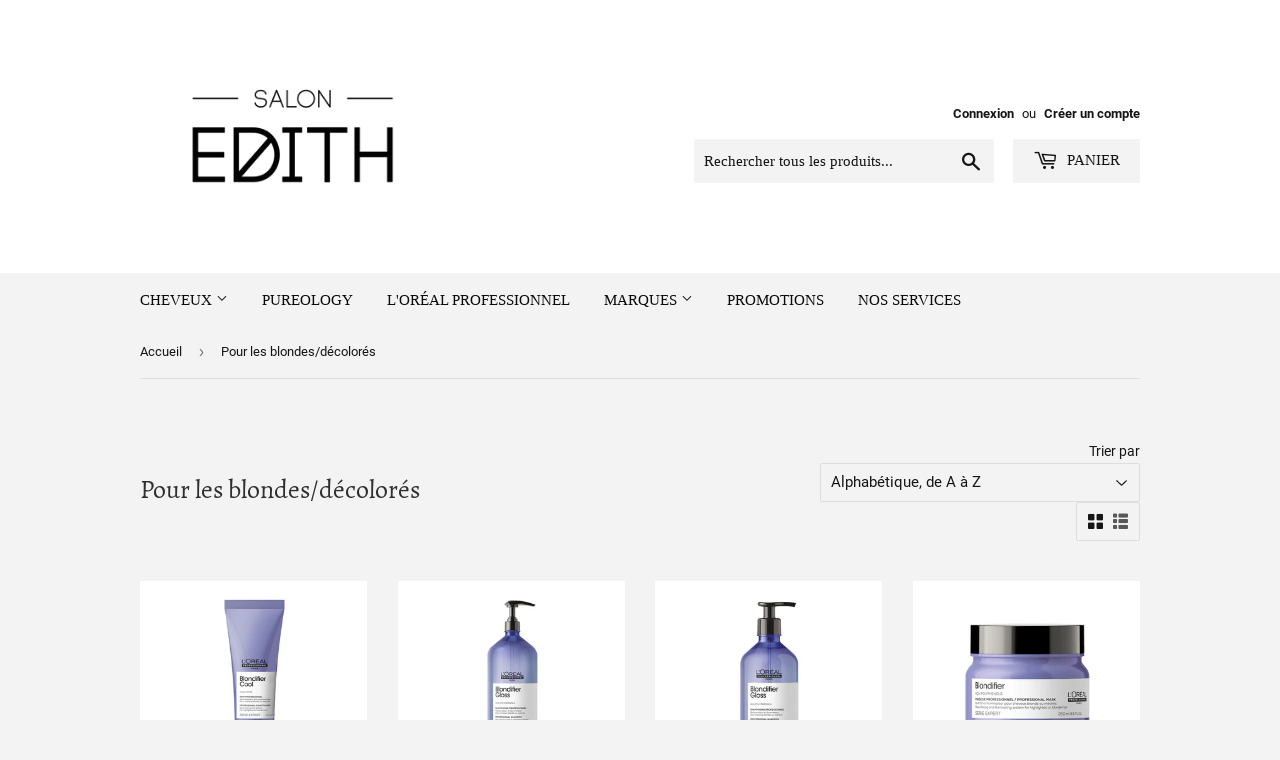

--- FILE ---
content_type: text/html; charset=utf-8
request_url: https://salonedith.com/collections/pour-les-blondes-decolores
body_size: 24036
content:
<!doctype html>
<html class="no-touch no-js">
<head>
  <script>(function(H){H.className=H.className.replace(/\bno-js\b/,'js')})(document.documentElement)</script>
  <!-- Basic page needs ================================================== -->
  <meta charset="utf-8">
  <meta http-equiv="X-UA-Compatible" content="IE=edge,chrome=1">

  
  <link rel="shortcut icon" href="//salonedith.com/cdn/shop/files/Capture_d_ecran_le_2020-06-08_a_09.18.47_32x32.png?v=1613731157" type="image/png" />
  

  <!-- Title and description ================================================== -->
  <title>
  Pour les blondes/décolorés &ndash; Salon Edith
  </title>

  
<!-- Facebook Pixel Code -->
<script>
  !function(f,b,e,v,n,t,s)
  {if(f.fbq)return;n=f.fbq=function(){n.callMethod?
  n.callMethod.apply(n,arguments):n.queue.push(arguments)};
  if(!f._fbq)f._fbq=n;n.push=n;n.loaded=!0;n.version='2.0';
  n.queue=[];t=b.createElement(e);t.async=!0;
  t.src=v;s=b.getElementsByTagName(e)[0];
  s.parentNode.insertBefore(t,s)}(window, document,'script',
  'https://connect.facebook.net/en_US/fbevents.js');
  fbq('init', '562684348365985');
  fbq('track', 'PageView');
</script>
<noscript><img height="1" width="1" style="display:none"
  src="https://www.facebook.com/tr?id=562684348365985&ev=PageView&noscript=1"
/></noscript>
<!-- End Facebook Pixel Code -->
  <!-- Product meta ================================================== -->
  <!-- /snippets/social-meta-tags.liquid -->




<meta property="og:site_name" content="Salon Edith">
<meta property="og:url" content="https://salonedith.com/collections/pour-les-blondes-decolores">
<meta property="og:title" content="Pour les blondes/décolorés">
<meta property="og:type" content="product.group">
<meta property="og:description" content="Salon de coiffure depuis presque 50 ans.  Expert en conseils capillaires et cheveux.  Boutique en ligne et livraison gratuit en haut de 100$.  ">





<meta name="twitter:card" content="summary_large_image">
<meta name="twitter:title" content="Pour les blondes/décolorés">
<meta name="twitter:description" content="Salon de coiffure depuis presque 50 ans.  Expert en conseils capillaires et cheveux.  Boutique en ligne et livraison gratuit en haut de 100$.  ">

<meta name="facebook-domain-verification" content="0hvlpyek2oknr70xtewf2lbue90muk" />
  <!-- Helpers ================================================== -->
  <link rel="canonical" href="https://salonedith.com/collections/pour-les-blondes-decolores">
  <meta name="viewport" content="width=device-width,initial-scale=1">
<meta name="facebook-domain-verification" content="kj1d1v8osit7jiuyd6eqci17xff9zx" />
  <!-- CSS ================================================== -->
  <link href="//salonedith.com/cdn/shop/t/4/assets/theme.scss.css?v=76341290553875646001694553664" rel="stylesheet" type="text/css" media="all" />

  <!-- Header hook for plugins ================================================== -->
  <script>window.performance && window.performance.mark && window.performance.mark('shopify.content_for_header.start');</script><meta name="facebook-domain-verification" content="kj1d1v8osit7jiuyd6eqci17xff9zx">
<meta name="facebook-domain-verification" content="0hvlpyek2oknr70xtewf2lbue90muk">
<meta id="shopify-digital-wallet" name="shopify-digital-wallet" content="/37734416519/digital_wallets/dialog">
<link rel="alternate" type="application/atom+xml" title="Feed" href="/collections/pour-les-blondes-decolores.atom" />
<link rel="alternate" type="application/json+oembed" href="https://salonedith.com/collections/pour-les-blondes-decolores.oembed">
<script async="async" src="/checkouts/internal/preloads.js?locale=fr-CA"></script>
<script id="shopify-features" type="application/json">{"accessToken":"408d2d4a7c72324c4bdf296e1b7fb8cf","betas":["rich-media-storefront-analytics"],"domain":"salonedith.com","predictiveSearch":true,"shopId":37734416519,"locale":"fr"}</script>
<script>var Shopify = Shopify || {};
Shopify.shop = "salon-edith.myshopify.com";
Shopify.locale = "fr";
Shopify.currency = {"active":"CAD","rate":"1.0"};
Shopify.country = "CA";
Shopify.theme = {"name":"Supply","id":96372260999,"schema_name":"Supply","schema_version":"8.9.20","theme_store_id":679,"role":"main"};
Shopify.theme.handle = "null";
Shopify.theme.style = {"id":null,"handle":null};
Shopify.cdnHost = "salonedith.com/cdn";
Shopify.routes = Shopify.routes || {};
Shopify.routes.root = "/";</script>
<script type="module">!function(o){(o.Shopify=o.Shopify||{}).modules=!0}(window);</script>
<script>!function(o){function n(){var o=[];function n(){o.push(Array.prototype.slice.apply(arguments))}return n.q=o,n}var t=o.Shopify=o.Shopify||{};t.loadFeatures=n(),t.autoloadFeatures=n()}(window);</script>
<script id="shop-js-analytics" type="application/json">{"pageType":"collection"}</script>
<script defer="defer" async type="module" src="//salonedith.com/cdn/shopifycloud/shop-js/modules/v2/client.init-shop-cart-sync_4pd76__2.fr.esm.js"></script>
<script defer="defer" async type="module" src="//salonedith.com/cdn/shopifycloud/shop-js/modules/v2/chunk.common_CDj_h82W.esm.js"></script>
<script type="module">
  await import("//salonedith.com/cdn/shopifycloud/shop-js/modules/v2/client.init-shop-cart-sync_4pd76__2.fr.esm.js");
await import("//salonedith.com/cdn/shopifycloud/shop-js/modules/v2/chunk.common_CDj_h82W.esm.js");

  window.Shopify.SignInWithShop?.initShopCartSync?.({"fedCMEnabled":true,"windoidEnabled":true});

</script>
<script>(function() {
  var isLoaded = false;
  function asyncLoad() {
    if (isLoaded) return;
    isLoaded = true;
    var urls = ["https:\/\/chimpstatic.com\/mcjs-connected\/js\/users\/08e40966d2c2fa812c0bbbe0a\/5c8a8c085d21522deca3305e9.js?shop=salon-edith.myshopify.com"];
    for (var i = 0; i < urls.length; i++) {
      var s = document.createElement('script');
      s.type = 'text/javascript';
      s.async = true;
      s.src = urls[i];
      var x = document.getElementsByTagName('script')[0];
      x.parentNode.insertBefore(s, x);
    }
  };
  if(window.attachEvent) {
    window.attachEvent('onload', asyncLoad);
  } else {
    window.addEventListener('load', asyncLoad, false);
  }
})();</script>
<script id="__st">var __st={"a":37734416519,"offset":-18000,"reqid":"fbf1a987-fe10-4155-82f3-3f8bba6df1bc-1765946287","pageurl":"salonedith.com\/collections\/pour-les-blondes-decolores","u":"ec4dc1d2b414","p":"collection","rtyp":"collection","rid":189795795079};</script>
<script>window.ShopifyPaypalV4VisibilityTracking = true;</script>
<script id="captcha-bootstrap">!function(){'use strict';const t='contact',e='account',n='new_comment',o=[[t,t],['blogs',n],['comments',n],[t,'customer']],c=[[e,'customer_login'],[e,'guest_login'],[e,'recover_customer_password'],[e,'create_customer']],r=t=>t.map((([t,e])=>`form[action*='/${t}']:not([data-nocaptcha='true']) input[name='form_type'][value='${e}']`)).join(','),a=t=>()=>t?[...document.querySelectorAll(t)].map((t=>t.form)):[];function s(){const t=[...o],e=r(t);return a(e)}const i='password',u='form_key',d=['recaptcha-v3-token','g-recaptcha-response','h-captcha-response',i],f=()=>{try{return window.sessionStorage}catch{return}},m='__shopify_v',_=t=>t.elements[u];function p(t,e,n=!1){try{const o=window.sessionStorage,c=JSON.parse(o.getItem(e)),{data:r}=function(t){const{data:e,action:n}=t;return t[m]||n?{data:e,action:n}:{data:t,action:n}}(c);for(const[e,n]of Object.entries(r))t.elements[e]&&(t.elements[e].value=n);n&&o.removeItem(e)}catch(o){console.error('form repopulation failed',{error:o})}}const l='form_type',E='cptcha';function T(t){t.dataset[E]=!0}const w=window,h=w.document,L='Shopify',v='ce_forms',y='captcha';let A=!1;((t,e)=>{const n=(g='f06e6c50-85a8-45c8-87d0-21a2b65856fe',I='https://cdn.shopify.com/shopifycloud/storefront-forms-hcaptcha/ce_storefront_forms_captcha_hcaptcha.v1.5.2.iife.js',D={infoText:'Protégé par hCaptcha',privacyText:'Confidentialité',termsText:'Conditions'},(t,e,n)=>{const o=w[L][v],c=o.bindForm;if(c)return c(t,g,e,D).then(n);var r;o.q.push([[t,g,e,D],n]),r=I,A||(h.body.append(Object.assign(h.createElement('script'),{id:'captcha-provider',async:!0,src:r})),A=!0)});var g,I,D;w[L]=w[L]||{},w[L][v]=w[L][v]||{},w[L][v].q=[],w[L][y]=w[L][y]||{},w[L][y].protect=function(t,e){n(t,void 0,e),T(t)},Object.freeze(w[L][y]),function(t,e,n,w,h,L){const[v,y,A,g]=function(t,e,n){const i=e?o:[],u=t?c:[],d=[...i,...u],f=r(d),m=r(i),_=r(d.filter((([t,e])=>n.includes(e))));return[a(f),a(m),a(_),s()]}(w,h,L),I=t=>{const e=t.target;return e instanceof HTMLFormElement?e:e&&e.form},D=t=>v().includes(t);t.addEventListener('submit',(t=>{const e=I(t);if(!e)return;const n=D(e)&&!e.dataset.hcaptchaBound&&!e.dataset.recaptchaBound,o=_(e),c=g().includes(e)&&(!o||!o.value);(n||c)&&t.preventDefault(),c&&!n&&(function(t){try{if(!f())return;!function(t){const e=f();if(!e)return;const n=_(t);if(!n)return;const o=n.value;o&&e.removeItem(o)}(t);const e=Array.from(Array(32),(()=>Math.random().toString(36)[2])).join('');!function(t,e){_(t)||t.append(Object.assign(document.createElement('input'),{type:'hidden',name:u})),t.elements[u].value=e}(t,e),function(t,e){const n=f();if(!n)return;const o=[...t.querySelectorAll(`input[type='${i}']`)].map((({name:t})=>t)),c=[...d,...o],r={};for(const[a,s]of new FormData(t).entries())c.includes(a)||(r[a]=s);n.setItem(e,JSON.stringify({[m]:1,action:t.action,data:r}))}(t,e)}catch(e){console.error('failed to persist form',e)}}(e),e.submit())}));const S=(t,e)=>{t&&!t.dataset[E]&&(n(t,e.some((e=>e===t))),T(t))};for(const o of['focusin','change'])t.addEventListener(o,(t=>{const e=I(t);D(e)&&S(e,y())}));const B=e.get('form_key'),M=e.get(l),P=B&&M;t.addEventListener('DOMContentLoaded',(()=>{const t=y();if(P)for(const e of t)e.elements[l].value===M&&p(e,B);[...new Set([...A(),...v().filter((t=>'true'===t.dataset.shopifyCaptcha))])].forEach((e=>S(e,t)))}))}(h,new URLSearchParams(w.location.search),n,t,e,['guest_login'])})(!0,!0)}();</script>
<script integrity="sha256-52AcMU7V7pcBOXWImdc/TAGTFKeNjmkeM1Pvks/DTgc=" data-source-attribution="shopify.loadfeatures" defer="defer" src="//salonedith.com/cdn/shopifycloud/storefront/assets/storefront/load_feature-81c60534.js" crossorigin="anonymous"></script>
<script data-source-attribution="shopify.dynamic_checkout.dynamic.init">var Shopify=Shopify||{};Shopify.PaymentButton=Shopify.PaymentButton||{isStorefrontPortableWallets:!0,init:function(){window.Shopify.PaymentButton.init=function(){};var t=document.createElement("script");t.src="https://salonedith.com/cdn/shopifycloud/portable-wallets/latest/portable-wallets.fr.js",t.type="module",document.head.appendChild(t)}};
</script>
<script data-source-attribution="shopify.dynamic_checkout.buyer_consent">
  function portableWalletsHideBuyerConsent(e){var t=document.getElementById("shopify-buyer-consent"),n=document.getElementById("shopify-subscription-policy-button");t&&n&&(t.classList.add("hidden"),t.setAttribute("aria-hidden","true"),n.removeEventListener("click",e))}function portableWalletsShowBuyerConsent(e){var t=document.getElementById("shopify-buyer-consent"),n=document.getElementById("shopify-subscription-policy-button");t&&n&&(t.classList.remove("hidden"),t.removeAttribute("aria-hidden"),n.addEventListener("click",e))}window.Shopify?.PaymentButton&&(window.Shopify.PaymentButton.hideBuyerConsent=portableWalletsHideBuyerConsent,window.Shopify.PaymentButton.showBuyerConsent=portableWalletsShowBuyerConsent);
</script>
<script data-source-attribution="shopify.dynamic_checkout.cart.bootstrap">document.addEventListener("DOMContentLoaded",(function(){function t(){return document.querySelector("shopify-accelerated-checkout-cart, shopify-accelerated-checkout")}if(t())Shopify.PaymentButton.init();else{new MutationObserver((function(e,n){t()&&(Shopify.PaymentButton.init(),n.disconnect())})).observe(document.body,{childList:!0,subtree:!0})}}));
</script>

<script>window.performance && window.performance.mark && window.performance.mark('shopify.content_for_header.end');</script>

  
  

  <script src="//salonedith.com/cdn/shop/t/4/assets/jquery-2.2.3.min.js?v=58211863146907186831588811026" type="text/javascript"></script>

  <script src="//salonedith.com/cdn/shop/t/4/assets/lazysizes.min.js?v=8147953233334221341588811026" async="async"></script>
  <script src="//salonedith.com/cdn/shop/t/4/assets/vendor.js?v=106177282645720727331588811028" defer="defer"></script>
  <script src="//salonedith.com/cdn/shop/t/4/assets/theme.js?v=163591026428758015021588811040" defer="defer"></script>




<script id="sca_fg_cart_ShowGiftAsProductTemplate" type="text/template">
  
  <div class="item not-sca-qv" id="sca-freegift-{{productID}}">
    <a class="close_box" style="display: none;position: absolute;top:5px;right: 10px;font-size: 22px;font-weight: bold;cursor: pointer;text-decoration:none;color: #aaa;">×</a>
    <a href="/products/{{productHandle}}" target="_blank"><img style="margin-left: auto; margin-right: auto; width: 50%;" class="lazyOwl" data-src="{{productImageURL}}"></a>
    <div class="sca-product-shop">
      <div class="review-summary3">
        <div class="yotpo bottomLine" style="text-align:center"
          data-product-id="{{productID}}"
          data-product-models="{{productID}}"
          data-name="{{productTitle}}"
          data-url="/products/{{productHandle}}">
        </div>
      </div>
      <div class="f-fix"><span class="sca-product-title" style="white-space: nowrap;color:#000;{{showfgTitle}}">{{productTitle}}</span>
          <div id="product-variants-{{productID}}">
            <div class="sca-price" id="price-field-{{productID}}">
              <span class="sca-old-price">{{variant_compare_at_price}}</span>
              <span class="sca-special-price">{{variant_price}}</span>
            </div>
            <div id="stay-content-sca-freegift-{{productID}}" class="sca-fg-cart-item">
              <a class="close_box" style="display: none;position: absolute;top:5px;right: 10px;font-size: 22px;font-weight: bold;cursor: pointer;text-decoration:none;color: #aaa;">×</a>
              <select id="product-select-{{productID}}" name="id" style="display: none">
                {{optionVariantData}}
              </select>
            </div>
          </div>
          <button type='button' id="sca-btn-select-{{productID}}" class="sca-button" onclick="onclickSelect_{{productID}}();"><span>{{SelectButton}}</span></button>
          <button type='button' id="sca-btn-{{productID}}" class="sca-button" style="display: none"><span>{{AddToCartButton}}</span></button>
      </div>
    </div>
  </div>
  
</script>
<script id = "sca_fg_cart_ShowGiftAsProductScriptTemplate" type="text/template">
  
  
    var selectCallback_{{productID}}=function(t,a){if(t?(t.available?(SECOMAPP.jQuery("#sca-btn-{{productID}}").removeClass("disabled").removeAttr("disabled").html("<span>{{AddToCartButton}}</span>").fadeTo(200,1),SECOMAPP.jQuery("#sca-btn-{{productID}}").unbind("click"),SECOMAPP.jQuery("#sca-btn-{{productID}}").click(SECOMAPP.jQuery.proxy(function(){SECOMAPP.addGiftToCart(t.id,1)},t))):SECOMAPP.jQuery("#sca-btn-{{productID}}").html("<span>{{UnavailableButton}}</span>").addClass("disabled").attr("disabled","disabled").fadeTo(200,.5),t.compare_at_price>t.price?SECOMAPP.jQuery("#price-field-{{productID}}").html("<span class='sca-old-price'>"+SECOMAPP.formatMoney(t.compare_at_price)+"</span>&nbsp;<s class='sca-special-price'>"+SECOMAPP.formatMoney(t.price)+"</s>"):SECOMAPP.jQuery("#price-field-{{productID}}").html("<span class='sca-special-price'>"+SECOMAPP.formatMoney(t.price)+"</span>")):SECOMAPP.jQuery("#sca-btn-{{productID}}").html("<span>{{UnavailableButton}}</span>").addClass("disabled").attr("disabled","disabled").fadeTo(200,.5),t&&t.featured_image){var e=SECOMAPP.jQuery("#sca-freegift-{{productID}} img"),_=t.featured_image,c=e[0];Shopify.Image.switchImage(_,c,function(t,a,e){SECOMAPP.jQuery(e).parents("a").attr("href",t),SECOMAPP.jQuery(e).attr("src",t)})}},onclickSelect_{{productID}}=function(t){SECOMAPP.jQuery.getJSON("/products/{{productHandle}}.js",{_:(new Date).getTime()},function(t){SECOMAPP.jQuery(".owl-item #sca-freegift-{{productID}} span.sca-product-title").html(t.title);var e=[];SECOMAPP.jQuery.each(t.options,function(t,a){e[t]=a.name}),t.options=e;for(var a={{variantsGiftList}},_={{mainVariantsList}},c=t.variants.length-1;-1<c;c--)a.indexOf(t.variants[c].id)<0&&_.indexOf(t.variants[c].id)<0&&t.variants.splice(c,1);for(var o=_.length-1;-1<o;o--){var i=a[o],r=_[o],n=-1,s=-1;for(c=t.variants.length-1;-1<c;c--)t.variants[c].id==i?n=c:t.variants[c].id==r&&(s=c);-1<n&&-1<s&n!==s?("undefined"!=typeof SECOMAPP&&void 0!==SECOMAPP.fgsettings&&!0===SECOMAPP.fgsettings.sca_sync_gift&&void 0!==SECOMAPP.fgsettings.sca_fg_gift_variant_quantity_format&&"equal_original_inventory"===SECOMAPP.fgsettings.sca_fg_gift_variant_quantity_format&&(t.variants[n].available=t.variants[s].available,t.variants[n].inventory_management=t.variants[s].inventory_management),t.variants[n].option1=t.variants[s].option1,t.variants[n].options[0].name=t.variants[s].options[0].name,t.variants[n].options[1]&&(t.variants[n].options[1].name=t.variants[s].options[1].name,t.variants[n].option2=t.variants[s].option2),t.variants[n].options[2]&&(t.variants[n].options[2].name=t.variants[s].options[2].name,t.variants[n].option3=t.variants[s].option3),t.variants[n].title=t.variants[s].title,t.variants[n].name=t.variants[s].name,t.variants[n].public_title=t.variants[s].public_title,t.variants.splice(s,1)):(t.variants[s].id=i,t.variants[s].compare_at_price||(t.variants[s].compare_at_price=t.variants[s].price),t.variants[s].price=SECOMAPP.fgdata.giftid_price_mapping[i])}SECOMAPP.jQuery("#sca-btn-select-{{productID}}").hide(),SECOMAPP.jQuery("#product-select-{{productID}}").show(),SECOMAPP.jQuery("#sca-btn-{{productID}}").show(),SECOMAPP.jQuery("#stay-content-sca-freegift-{{productID}} .close_box").show(),SECOMAPP.jQuery("#stay-content-sca-freegift-{{productID}} .close_box").click(function(){SECOMAPP.jQuery("#stay-content-sca-freegift-{{productID}}").hide(),SECOMAPP.jQuery("#sca-btn-{{productID}}").hide(),SECOMAPP.jQuery("#sca-btn-select-{{productID}}").show()}),onclickSelect_{{productID}}=function(){SECOMAPP.jQuery("#stay-content-sca-freegift-{{productID}}").show(),SECOMAPP.jQuery("#sca-btn-{{productID}}").show(),SECOMAPP.jQuery("#sca-btn-select-{{productID}}").hide()},1==t.variants.length?(-1!==t.variants[0].title.indexOf("Default")&&SECOMAPP.jQuery("#sca-freegift-{{productID}} .selector-wrapper").hide(),1==t.variants[0].available&&(SECOMAPP.jQuery("#sca-btn-{{productID}}").show(),SECOMAPP.jQuery("#sca-btn-select-{{productID}}").hide(),SECOMAPP.jQuery("#sca-btn-{{productID}}").removeClass("disabled").removeAttr("disabled").html("<span>{{AddToCartButton}}</span>").fadeTo(200,1),SECOMAPP.jQuery("#sca-btn-{{productID}}").unbind("click"),SECOMAPP.jQuery("#sca-btn-{{productID}}").click(SECOMAPP.jQuery.proxy(function(){SECOMAPP.addGiftToCart(t.variants[0].id,1)},t)))):(new Shopify.OptionSelectors("product-select-{{productID}}",{product:t,onVariantSelected:selectCallback_{{productID}},enableHistoryState:!0}),SECOMAPP.jQuery("#stay-content-sca-freegift-{{productID}}").show(),SECOMAPP.jQuery("#stay-content-sca-freegift-{{productID}}").focus())})};1=={{variantsGiftList}}.length&&onclickSelect_{{productID}}();
  
</script>

<script id="sca_fg_cart_ShowGiftAsVariantTemplate" type="text/template">
  
  <div class="item not-sca-qv" id="sca-freegift-{{variantID}}">
    <a href="/products/{{productHandle}}?variant={{originalVariantID}}" target="_blank"><img style="margin-left: auto; margin-right: auto; width: 50%;" class="lazyOwl" data-src="{{variantImageURL}}"></a>
    <div class="sca-product-shop">
      <div class="review-summary3">
        <div class="yotpo bottomLine" style="text-align:center"
          data-product-id="{{productID}}"
          data-product-models="{{productID}}"
          data-name="{{productTitle}}"
          data-url="/products/{{productHandle}}">
        </div>
      </div>
      <div class="f-fix">
        <span class="sca-product-title" style="white-space: nowrap;color:#000;">{{variantTitle}}</span>
        <div class="sca-price">
          <span class="sca-old-price">{{variant_compare_at_price}}</span>
          <span class="sca-special-price">{{variant_price}}</span>
        </div>
        <button type="button" id="sca-btn{{variantID}}" class="sca-button" onclick="SECOMAPP.addGiftToCart({{variantID}},1);">
          <span>{{AddToCartButton}}</span>
        </button>
      </div>
    </div>
  </div>
  
</script>

<script id="sca_fg_prod_GiftList" type="text/template">
  
  <a style="text-decoration: none !important" id ="{{giftShowID}}" class="product-image freegif-product-image freegift-info-{{giftShowID}}"
     title="{{giftTitle}}" href="/products/{{productsHandle}}">
    <img class="not-sca-qv" src="{{giftImgUrl}}" alt="{{giftTitle}}" />
  </a>
  
</script>

<script id="sca_fg_prod_Gift_PopupDetail" type="text/template">
  
  <div class="sca-fg-item fg-info-{{giftShowID}}" style="display:none;z-index:2147483647;">
    <div class="sca-fg-item-options">
      <div class="sca-fg-item-option-title">
        <em>{{freegiftRuleName}}</em>
      </div>
      <div class="sca-fg-item-option-ct">
        <!--        <div class="sca-fg-image-item">
                        <img src="{{giftImgUrl}}" /> -->
        <div class="sca-fg-item-name">
          <a href="#">{{giftTitle}}</a>
        </div>
        <!--        </div> -->
      </div>
    </div>
  </div>
  
</script>

<script id="sca_fg_ajax_GiftListPopup" type="text/template">
  
  <div id="freegift_popup" class="mfp-hide">
    <div id="sca-fg-owl-carousel">
      <div id="freegift_cart_container" class="sca-fg-cart-container" style="display: none;">
        <div id="freegift_message" class="owl-carousel"></div>
      </div>
      <div id="sca-fg-slider-cart" style="display: none;">
        <div class="sca-fg-cart-title">
          <strong>{{popupTitle}}</strong>
        </div>
        <div id="sca_freegift_list" class="owl-carousel"></div>
      </div>
    </div>
  </div>
  
</script>

<script id="sca_fg_checkout_confirm_popup" type="text/template">
    
         <div class='sca-fg-checkout-confirm-popup' style='font-family: "Myriad","Cardo","Big Caslon","Bodoni MT",Georgia,serif; position: relative;background: #FFF;padding: 20px 20px 50px 20px;width: auto;max-width: 500px;margin: 20px auto;'>
             <h1 style='font-family: "Oswald","Cardo","Big Caslon","Bodoni MT",Georgia,serif;'>YOU CAN STILL ADD MORE!</h1>
             <p>You get 1 free item with every product purchased. It looks like you can still add more free item(s) to your cart. What would you like to do?</p>
             <p class='sca-fg-checkout-confirm-buttons' style='float: right;'>
                 <a class='btn popup-modal-dismiss action_button add_to_cart' href='#' style='width: 200px !important;margin-right: 20px;'>ADD MORE</a>
                 <a class='btn checkout__button continue-checkout action_button add_to_cart' href='/checkout' style='width: 200px !important;'>CHECKOUT</a>
             </p>
         </div>
    
</script>



<link href="//salonedith.com/cdn/shop/t/4/assets/sca.freegift.css?v=95952017956023990191591447331" rel="stylesheet" type="text/css" media="all" />
<script src="//salonedith.com/cdn/shopifycloud/storefront/assets/themes_support/option_selection-b017cd28.js" type="text/javascript"></script>
<script data-cfasync="false">
    Shopify.money_format = "${{amount}}";
    //enable checking free gifts condition when checkout clicked
    if ((typeof SECOMAPP) === 'undefined') { window.SECOMAPP = {}; };
    SECOMAPP.enableOverrideCheckout = true;
    //    SECOMAPP.preStopAppCallback = function(cart){
    //        if(typeof yotpo!=='undefined' && typeof yotpo.initWidgets==='function'){
    //            yotpo.initWidgets();
    //        }
    //    }
</script>
<script data-cfasync="false" type="text/javascript">
  /* Smart Ecommerce App (SEA Inc)
  * http://www.secomapp.com
  * Do not reuse those source codes if don't have permission of us.
  * */
  
  
  (function(){if(!Array.isArray){Array.isArray=function(e){return Object.prototype.toString.call(e)==="[object Array]"}}"function"!==typeof Object.create&&(Object.create=function(e){function t(){}t.prototype=e;return new t});if(!Object.keys){Object.keys=function(e){var t=[],r;for(r in e){if(Object.prototype.hasOwnProperty.call(e,r)){t.push(r)}}return t}}if(!String.prototype.endsWith){Object.defineProperty(String.prototype,"endsWith",{value:function(e,t){var r=this.toString();if(t===undefined||t>r.length){t=r.length}t-=e.length;var i=r.indexOf(e,t);return i!==-1&&i===t},writable:true,enumerable:true,configurable:true})}if(!Array.prototype.indexOf){Array.prototype.indexOf=function(e,t){var r;if(this==null){throw new TypeError('"this" is null or not defined')}var i=Object(this);var n=i.length>>>0;if(n===0){return-1}var o=+t||0;if(Math.abs(o)===Infinity){o=0}if(o>=n){return-1}r=Math.max(o>=0?o:n-Math.abs(o),0);while(r<n){if(r in i&&i[r]===e){return r}r++}return-1}}if(!Array.prototype.forEach){Array.prototype.forEach=function(e,t){var r,i;if(this==null){throw new TypeError(" this is null or not defined")}var n=Object(this);var o=n.length>>>0;if(typeof e!=="function"){throw new TypeError(e+" is not a function")}if(arguments.length>1){r=t}i=0;while(i<o){var a;if(i in n){a=n[i];e.call(r,a,i,n)}i++}}}console=console||{};console.log=console.log||function(){};if(typeof Shopify==="undefined"){Shopify={}}if(typeof Shopify.onError!=="function"){Shopify.onError=function(){}}if(typeof SECOMAPP==="undefined"){SECOMAPP={}}SECOMAPP.removeGiftsVariant=function(e){setTimeout(function(){try{e("select option").not(".sca-fg-cart-item select option").filter(function(){var t=e(this).val();var r=e(this).text();if(r.indexOf(" - ")!==-1){r=r.slice(0,r.indexOf(" - "))}var i=[];if(r.indexOf(" / ")!==-1){i=r.split(" / ");r=i[i.length-1]}if(typeof SECOMAPP.gifts_list_avai!=="undefined"&&typeof SECOMAPP.gifts_list_avai[t]!=="undefined"||r.endsWith("% off)")){e(this).parent("select").find("option").not(".sca-fg-cart-item select option").filter(function(){var i=e(this).val();var n=e(this).text();return n.endsWith(r)||i==t}).remove();e(".dropdown *,ul li,label,div").filter(function(){var i=e(this).html(),n=e(this).data("value");return i&&i.endsWith(r)||n==t}).remove();return true}return false})}catch(e){console.log(e)}},500)};SECOMAPP.formatMoney=function(e,t){if(typeof e=="string"){e=e.replace(".","")}var r="";var i=typeof Shopify!=="undefined"&&typeof Shopify.money_format!=="undefined"?Shopify.money_format:"{{amount}}";var n=/\{\{\s*(\w+)\s*\}\}/;var o=t||(typeof this.fgsettings.sca_currency_format==="string"&&this.fgsettings.sca_currency_format.indexOf("amount")>-1?this.fgsettings.sca_currency_format:null)||i;if(o.indexOf("amount_no_decimals_no_comma_separator")<0&&o.indexOf("amount_no_comma_separator_up_cents")<0&&o.indexOf("amount_up_cents")<0&&typeof Shopify.formatMoney==="function"){return Shopify.formatMoney(e,o)}function a(e,t){return typeof e=="undefined"?t:e}function f(e,t,r,i,n,o){t=a(t,2);r=a(r,",");i=a(i,".");if(isNaN(e)||e==null){return 0}e=(e/100).toFixed(t);var f=e.split("."),c=f[0].replace(/(\d)(?=(\d\d\d)+(?!\d))/g,"$1"+r),s=f[1]?!n||!o?i+f[1]:n+f[1]+o:"";return c+s}switch(o.match(n)[1]){case"amount":r=f(e,2);break;case"amount_no_decimals":r=f(e,0);break;case"amount_with_comma_separator":r=f(e,2,",",".");break;case"amount_no_decimals_with_comma_separator":r=f(e,0,",",".");break;case"amount_no_decimals_no_comma_separator":r=f(e,0,"","");break;case"amount_up_cents":r=f(e,2,",","","<sup>","</sup>");break;case"amount_no_comma_separator_up_cents":r=f(e,2,"","","<sup>","</sup>");break}return o.replace(n,r)};SECOMAPP.setCookie=function(e,t,r,i,n){var o=new Date;o.setTime(o.getTime()+r*24*60*60*1e3+i*60*1e3);var a="expires="+o.toUTCString();document.cookie=e+"="+t+";"+a+(n?";path="+n:";path=/")};SECOMAPP.deleteCookie=function(e,t){document.cookie=e+"=; expires=Thu, 01 Jan 1970 00:00:00 UTC; "+(t?";path="+t:";path=/")};SECOMAPP.getCookie=function(e){var t=e+"=";var r=document.cookie.split(";");for(var i=0;i<r.length;i++){var n=r[i];while(n.charAt(0)==" ")n=n.substring(1);if(n.indexOf(t)==0)return n.substring(t.length,n.length)}return""};SECOMAPP.getQueryString=function(){var e={};var t=window.location.search.substring(1);var r=t.split("&");for(var i=0;i<r.length;i++){var n=r[i].split("=");if(typeof e[n[0]]==="undefined"){e[n[0]]=decodeURIComponent(n[1])}else if(typeof e[n[0]]==="string"){var o=[e[n[0]],decodeURIComponent(n[1])];e[n[0]]=o}else{e[n[0]].push(decodeURIComponent(n[1]))}}return e};SECOMAPP.freegifts_product_json=function(e){if(e){for(var t=0;t<e.options.length;t++)if(typeof e.options[t]!=="undefined"&&typeof e.options[t].values!=="undefined"){var r=e.options[t];for(var i=0;i<r.values.length;i++)(r.values[i].endsWith("(Freegifts)")||r.values[i].endsWith("% off)"))&&(r.values.splice(i,1),i--)}for(var n=function(e){for(var t in e)if(e.hasOwnProperty(t))return!1;return!0},o=e.price,a=e.price_max,f=e.price_min,c=e.compare_at_price,s=e.compare_at_price_max,p=e.compare_at_price_min,t=0;t<e.variants.length;t++){var i=e.variants[t],u=i.option3?i.option3:i.option2?i.option2:i.option1;"undefined"!=typeof SECOMAPP&&"undefined"!=typeof SECOMAPP.gifts_list_avai&&!n(SECOMAPP.gifts_list_avai)&&"undefined"!=typeof SECOMAPP.gifts_list_avai[i.id]||u.endsWith("(Freegifts)")||u.endsWith("% off)")?(e.variants.splice(t,1),t-=1):(a>=i.price&&(a=i.price,o=i.price),f<=i.price&&(f=i.price),i.compare_at_price&&(s>=i.compare_at_price&&(s=i.compare_at_price,c=i.compare_at_price),p<=i.compare_at_price&&(p=i.compare_at_price)),1==i.available&&(e.available=!0))}e.price=o,e.price_max=f,e.price_min=a,e.compare_at_price=c,e.compare_at_price_max=p,e.compare_at_price_min=s,e.price_varies=f>a?!0:!1,e.compare_at_price_varies=p>s?!0:!1}return e};SECOMAPP.fg_codes=[];if(SECOMAPP.getCookie("sca_fg_codes")!==""){SECOMAPP.fg_codes=JSON.parse(SECOMAPP.getCookie("sca_fg_codes"))}var e=SECOMAPP.getQueryString();if(e["freegifts_code"]&&SECOMAPP.fg_codes.indexOf(e["freegifts_code"])===-1){if(typeof SECOMAPP.activateOnlyOnePromoCode!=="undefined"&&SECOMAPP.activateOnlyOnePromoCode===true){SECOMAPP.fg_codes=[]}SECOMAPP.fg_codes.push(e["freegifts_code"]);SECOMAPP.setCookie("sca_fg_codes",JSON.stringify(SECOMAPP.fg_codes))}})();
  
  ;SECOMAPP.customer={};SECOMAPP.customer.orders=[];SECOMAPP.customer.freegifts=[];;SECOMAPP.customer.email=null;SECOMAPP.customer.first_name=null;SECOMAPP.customer.last_name=null;SECOMAPP.customer.tags=null;SECOMAPP.customer.orders_count=null;SECOMAPP.customer.total_spent=null;
</script>

<meta property="og:image" content="https://cdn.shopify.com/s/files/1/0377/3441/6519/files/Capture_d_ecran_le_2020-06-08_a_09.18.47.png?v=1591708951" />
<meta property="og:image:secure_url" content="https://cdn.shopify.com/s/files/1/0377/3441/6519/files/Capture_d_ecran_le_2020-06-08_a_09.18.47.png?v=1591708951" />
<meta property="og:image:width" content="622" />
<meta property="og:image:height" content="476" />
<link href="https://monorail-edge.shopifysvc.com" rel="dns-prefetch">
<script>(function(){if ("sendBeacon" in navigator && "performance" in window) {try {var session_token_from_headers = performance.getEntriesByType('navigation')[0].serverTiming.find(x => x.name == '_s').description;} catch {var session_token_from_headers = undefined;}var session_cookie_matches = document.cookie.match(/_shopify_s=([^;]*)/);var session_token_from_cookie = session_cookie_matches && session_cookie_matches.length === 2 ? session_cookie_matches[1] : "";var session_token = session_token_from_headers || session_token_from_cookie || "";function handle_abandonment_event(e) {var entries = performance.getEntries().filter(function(entry) {return /monorail-edge.shopifysvc.com/.test(entry.name);});if (!window.abandonment_tracked && entries.length === 0) {window.abandonment_tracked = true;var currentMs = Date.now();var navigation_start = performance.timing.navigationStart;var payload = {shop_id: 37734416519,url: window.location.href,navigation_start,duration: currentMs - navigation_start,session_token,page_type: "collection"};window.navigator.sendBeacon("https://monorail-edge.shopifysvc.com/v1/produce", JSON.stringify({schema_id: "online_store_buyer_site_abandonment/1.1",payload: payload,metadata: {event_created_at_ms: currentMs,event_sent_at_ms: currentMs}}));}}window.addEventListener('pagehide', handle_abandonment_event);}}());</script>
<script id="web-pixels-manager-setup">(function e(e,d,r,n,o){if(void 0===o&&(o={}),!Boolean(null===(a=null===(i=window.Shopify)||void 0===i?void 0:i.analytics)||void 0===a?void 0:a.replayQueue)){var i,a;window.Shopify=window.Shopify||{};var t=window.Shopify;t.analytics=t.analytics||{};var s=t.analytics;s.replayQueue=[],s.publish=function(e,d,r){return s.replayQueue.push([e,d,r]),!0};try{self.performance.mark("wpm:start")}catch(e){}var l=function(){var e={modern:/Edge?\/(1{2}[4-9]|1[2-9]\d|[2-9]\d{2}|\d{4,})\.\d+(\.\d+|)|Firefox\/(1{2}[4-9]|1[2-9]\d|[2-9]\d{2}|\d{4,})\.\d+(\.\d+|)|Chrom(ium|e)\/(9{2}|\d{3,})\.\d+(\.\d+|)|(Maci|X1{2}).+ Version\/(15\.\d+|(1[6-9]|[2-9]\d|\d{3,})\.\d+)([,.]\d+|)( \(\w+\)|)( Mobile\/\w+|) Safari\/|Chrome.+OPR\/(9{2}|\d{3,})\.\d+\.\d+|(CPU[ +]OS|iPhone[ +]OS|CPU[ +]iPhone|CPU IPhone OS|CPU iPad OS)[ +]+(15[._]\d+|(1[6-9]|[2-9]\d|\d{3,})[._]\d+)([._]\d+|)|Android:?[ /-](13[3-9]|1[4-9]\d|[2-9]\d{2}|\d{4,})(\.\d+|)(\.\d+|)|Android.+Firefox\/(13[5-9]|1[4-9]\d|[2-9]\d{2}|\d{4,})\.\d+(\.\d+|)|Android.+Chrom(ium|e)\/(13[3-9]|1[4-9]\d|[2-9]\d{2}|\d{4,})\.\d+(\.\d+|)|SamsungBrowser\/([2-9]\d|\d{3,})\.\d+/,legacy:/Edge?\/(1[6-9]|[2-9]\d|\d{3,})\.\d+(\.\d+|)|Firefox\/(5[4-9]|[6-9]\d|\d{3,})\.\d+(\.\d+|)|Chrom(ium|e)\/(5[1-9]|[6-9]\d|\d{3,})\.\d+(\.\d+|)([\d.]+$|.*Safari\/(?![\d.]+ Edge\/[\d.]+$))|(Maci|X1{2}).+ Version\/(10\.\d+|(1[1-9]|[2-9]\d|\d{3,})\.\d+)([,.]\d+|)( \(\w+\)|)( Mobile\/\w+|) Safari\/|Chrome.+OPR\/(3[89]|[4-9]\d|\d{3,})\.\d+\.\d+|(CPU[ +]OS|iPhone[ +]OS|CPU[ +]iPhone|CPU IPhone OS|CPU iPad OS)[ +]+(10[._]\d+|(1[1-9]|[2-9]\d|\d{3,})[._]\d+)([._]\d+|)|Android:?[ /-](13[3-9]|1[4-9]\d|[2-9]\d{2}|\d{4,})(\.\d+|)(\.\d+|)|Mobile Safari.+OPR\/([89]\d|\d{3,})\.\d+\.\d+|Android.+Firefox\/(13[5-9]|1[4-9]\d|[2-9]\d{2}|\d{4,})\.\d+(\.\d+|)|Android.+Chrom(ium|e)\/(13[3-9]|1[4-9]\d|[2-9]\d{2}|\d{4,})\.\d+(\.\d+|)|Android.+(UC? ?Browser|UCWEB|U3)[ /]?(15\.([5-9]|\d{2,})|(1[6-9]|[2-9]\d|\d{3,})\.\d+)\.\d+|SamsungBrowser\/(5\.\d+|([6-9]|\d{2,})\.\d+)|Android.+MQ{2}Browser\/(14(\.(9|\d{2,})|)|(1[5-9]|[2-9]\d|\d{3,})(\.\d+|))(\.\d+|)|K[Aa][Ii]OS\/(3\.\d+|([4-9]|\d{2,})\.\d+)(\.\d+|)/},d=e.modern,r=e.legacy,n=navigator.userAgent;return n.match(d)?"modern":n.match(r)?"legacy":"unknown"}(),u="modern"===l?"modern":"legacy",c=(null!=n?n:{modern:"",legacy:""})[u],f=function(e){return[e.baseUrl,"/wpm","/b",e.hashVersion,"modern"===e.buildTarget?"m":"l",".js"].join("")}({baseUrl:d,hashVersion:r,buildTarget:u}),m=function(e){var d=e.version,r=e.bundleTarget,n=e.surface,o=e.pageUrl,i=e.monorailEndpoint;return{emit:function(e){var a=e.status,t=e.errorMsg,s=(new Date).getTime(),l=JSON.stringify({metadata:{event_sent_at_ms:s},events:[{schema_id:"web_pixels_manager_load/3.1",payload:{version:d,bundle_target:r,page_url:o,status:a,surface:n,error_msg:t},metadata:{event_created_at_ms:s}}]});if(!i)return console&&console.warn&&console.warn("[Web Pixels Manager] No Monorail endpoint provided, skipping logging."),!1;try{return self.navigator.sendBeacon.bind(self.navigator)(i,l)}catch(e){}var u=new XMLHttpRequest;try{return u.open("POST",i,!0),u.setRequestHeader("Content-Type","text/plain"),u.send(l),!0}catch(e){return console&&console.warn&&console.warn("[Web Pixels Manager] Got an unhandled error while logging to Monorail."),!1}}}}({version:r,bundleTarget:l,surface:e.surface,pageUrl:self.location.href,monorailEndpoint:e.monorailEndpoint});try{o.browserTarget=l,function(e){var d=e.src,r=e.async,n=void 0===r||r,o=e.onload,i=e.onerror,a=e.sri,t=e.scriptDataAttributes,s=void 0===t?{}:t,l=document.createElement("script"),u=document.querySelector("head"),c=document.querySelector("body");if(l.async=n,l.src=d,a&&(l.integrity=a,l.crossOrigin="anonymous"),s)for(var f in s)if(Object.prototype.hasOwnProperty.call(s,f))try{l.dataset[f]=s[f]}catch(e){}if(o&&l.addEventListener("load",o),i&&l.addEventListener("error",i),u)u.appendChild(l);else{if(!c)throw new Error("Did not find a head or body element to append the script");c.appendChild(l)}}({src:f,async:!0,onload:function(){if(!function(){var e,d;return Boolean(null===(d=null===(e=window.Shopify)||void 0===e?void 0:e.analytics)||void 0===d?void 0:d.initialized)}()){var d=window.webPixelsManager.init(e)||void 0;if(d){var r=window.Shopify.analytics;r.replayQueue.forEach((function(e){var r=e[0],n=e[1],o=e[2];d.publishCustomEvent(r,n,o)})),r.replayQueue=[],r.publish=d.publishCustomEvent,r.visitor=d.visitor,r.initialized=!0}}},onerror:function(){return m.emit({status:"failed",errorMsg:"".concat(f," has failed to load")})},sri:function(e){var d=/^sha384-[A-Za-z0-9+/=]+$/;return"string"==typeof e&&d.test(e)}(c)?c:"",scriptDataAttributes:o}),m.emit({status:"loading"})}catch(e){m.emit({status:"failed",errorMsg:(null==e?void 0:e.message)||"Unknown error"})}}})({shopId: 37734416519,storefrontBaseUrl: "https://salonedith.com",extensionsBaseUrl: "https://extensions.shopifycdn.com/cdn/shopifycloud/web-pixels-manager",monorailEndpoint: "https://monorail-edge.shopifysvc.com/unstable/produce_batch",surface: "storefront-renderer",enabledBetaFlags: ["2dca8a86"],webPixelsConfigList: [{"id":"169246855","configuration":"{\"pixel_id\":\"1330699513970218\",\"pixel_type\":\"facebook_pixel\",\"metaapp_system_user_token\":\"-\"}","eventPayloadVersion":"v1","runtimeContext":"OPEN","scriptVersion":"ca16bc87fe92b6042fbaa3acc2fbdaa6","type":"APP","apiClientId":2329312,"privacyPurposes":["ANALYTICS","MARKETING","SALE_OF_DATA"],"dataSharingAdjustments":{"protectedCustomerApprovalScopes":["read_customer_address","read_customer_email","read_customer_name","read_customer_personal_data","read_customer_phone"]}},{"id":"shopify-app-pixel","configuration":"{}","eventPayloadVersion":"v1","runtimeContext":"STRICT","scriptVersion":"0450","apiClientId":"shopify-pixel","type":"APP","privacyPurposes":["ANALYTICS","MARKETING"]},{"id":"shopify-custom-pixel","eventPayloadVersion":"v1","runtimeContext":"LAX","scriptVersion":"0450","apiClientId":"shopify-pixel","type":"CUSTOM","privacyPurposes":["ANALYTICS","MARKETING"]}],isMerchantRequest: false,initData: {"shop":{"name":"Salon Edith","paymentSettings":{"currencyCode":"CAD"},"myshopifyDomain":"salon-edith.myshopify.com","countryCode":"CA","storefrontUrl":"https:\/\/salonedith.com"},"customer":null,"cart":null,"checkout":null,"productVariants":[],"purchasingCompany":null},},"https://salonedith.com/cdn","ae1676cfwd2530674p4253c800m34e853cb",{"modern":"","legacy":""},{"shopId":"37734416519","storefrontBaseUrl":"https:\/\/salonedith.com","extensionBaseUrl":"https:\/\/extensions.shopifycdn.com\/cdn\/shopifycloud\/web-pixels-manager","surface":"storefront-renderer","enabledBetaFlags":"[\"2dca8a86\"]","isMerchantRequest":"false","hashVersion":"ae1676cfwd2530674p4253c800m34e853cb","publish":"custom","events":"[[\"page_viewed\",{}],[\"collection_viewed\",{\"collection\":{\"id\":\"189795795079\",\"title\":\"Pour les blondes\/décolorés\",\"productVariants\":[{\"price\":{\"amount\":25.6,\"currencyCode\":\"CAD\"},\"product\":{\"title\":\"Blondifier Cool Revitalisant - L'Oréal Professionnel - 200ml\",\"vendor\":\"Salon Edith\",\"id\":\"6626578301063\",\"untranslatedTitle\":\"Blondifier Cool Revitalisant - L'Oréal Professionnel - 200ml\",\"url\":\"\/products\/blondifier-cool-revitalisant-serie-expert-200ml\",\"type\":\"\"},\"id\":\"39578505642119\",\"image\":{\"src\":\"\/\/salonedith.com\/cdn\/shop\/products\/3474636977239_EN_1_8b94f396-263b-4b8f-98b8-2a19a30f5f8d.jpg?v=1635965269\"},\"sku\":\"\",\"title\":\"Default Title\",\"untranslatedTitle\":\"Default Title\"},{\"price\":{\"amount\":53.33,\"currencyCode\":\"CAD\"},\"product\":{\"title\":\"Blondifier Gloss Shampooing - L'Oréal Professionnel - 1500ml\",\"vendor\":\"Salon Edith\",\"id\":\"6639499509895\",\"untranslatedTitle\":\"Blondifier Gloss Shampooing - L'Oréal Professionnel - 1500ml\",\"url\":\"\/products\/blondifier-gloss-shampooing-loreal-professionnel-1500ml\",\"type\":\"\"},\"id\":\"39627634114695\",\"image\":{\"src\":\"\/\/salonedith.com\/cdn\/shop\/products\/3474636975662_EN_1.jpg?v=1635965961\"},\"sku\":\"\",\"title\":\"Default Title\",\"untranslatedTitle\":\"Default Title\"},{\"price\":{\"amount\":32.0,\"currencyCode\":\"CAD\"},\"product\":{\"title\":\"Blondifier Gloss Shampooing - L'Oréal Professionnel - 500ml\",\"vendor\":\"Salon Edith\",\"id\":\"6639508488327\",\"untranslatedTitle\":\"Blondifier Gloss Shampooing - L'Oréal Professionnel - 500ml\",\"url\":\"\/products\/blondifier-gloss-shampooing-loreal-professionnel-500ml\",\"type\":\"\"},\"id\":\"39627694571655\",\"image\":{\"src\":\"\/\/salonedith.com\/cdn\/shop\/products\/Serie-Expert-Blondifier-Gloss-500ml.jpg?v=1635970995\"},\"sku\":\"\",\"title\":\"Default Title\",\"untranslatedTitle\":\"Default Title\"},{\"price\":{\"amount\":32.0,\"currencyCode\":\"CAD\"},\"product\":{\"title\":\"Blondifier Masque - L'Oréal Professionnel - 250ml\",\"vendor\":\"Salon Edith\",\"id\":\"5055741231239\",\"untranslatedTitle\":\"Blondifier Masque - L'Oréal Professionnel - 250ml\",\"url\":\"\/products\/masque-blondifier-250-ml\",\"type\":\"\"},\"id\":\"34206161535111\",\"image\":{\"src\":\"\/\/salonedith.com\/cdn\/shop\/products\/Blondifier-Mask-250ml.png?v=1635966111\"},\"sku\":\"\",\"title\":\"Default Title\",\"untranslatedTitle\":\"Default Title\"},{\"price\":{\"amount\":54.8,\"currencyCode\":\"CAD\"},\"product\":{\"title\":\"Blondifier Masque - L'Oréal Professionnel - 500ml\",\"vendor\":\"Salon Edith\",\"id\":\"6639509799047\",\"untranslatedTitle\":\"Blondifier Masque - L'Oréal Professionnel - 500ml\",\"url\":\"\/products\/blondifier-masque-loreal-professionnel-500ml\",\"type\":\"\"},\"id\":\"39627701551239\",\"image\":{\"src\":\"\/\/salonedith.com\/cdn\/shop\/products\/3474636975419_EN_1.jpg?v=1635971501\"},\"sku\":\"\",\"title\":\"Default Title\",\"untranslatedTitle\":\"Default Title\"},{\"price\":{\"amount\":48.0,\"currencyCode\":\"CAD\"},\"product\":{\"title\":\"Blondifier Revitalisant - L'Oréal Professionnel - 750ml\",\"vendor\":\"Salon Edith\",\"id\":\"5055740444807\",\"untranslatedTitle\":\"Blondifier Revitalisant - L'Oréal Professionnel - 750ml\",\"url\":\"\/products\/blondifier-revitalisant-1000ml\",\"type\":\"\"},\"id\":\"34206160486535\",\"image\":{\"src\":\"\/\/salonedith.com\/cdn\/shop\/products\/3474636975464_EN_1.jpg?v=1635988216\"},\"sku\":\"\",\"title\":\"Default Title\",\"untranslatedTitle\":\"Default Title\"},{\"price\":{\"amount\":25.6,\"currencyCode\":\"CAD\"},\"product\":{\"title\":\"Bondifier Gloss Shampooing - L'Oréal Professionnel - 300ml\",\"vendor\":\"Salon Edith\",\"id\":\"6639499214983\",\"untranslatedTitle\":\"Bondifier Gloss Shampooing - L'Oréal Professionnel - 300ml\",\"url\":\"\/products\/bondifier-gloss-shampooing-loreal-professionnel-300ml\",\"type\":\"\"},\"id\":\"39627632672903\",\"image\":{\"src\":\"\/\/salonedith.com\/cdn\/shop\/products\/Serie-Expert-Blondifier-Gloss-300ml.jpg?v=1635965642\"},\"sku\":\"\",\"title\":\"Default Title\",\"untranslatedTitle\":\"Default Title\"},{\"price\":{\"amount\":22.4,\"currencyCode\":\"CAD\"},\"product\":{\"title\":\"Chroma Crème Violet - Shampooing - L'Oréal Professionnel 300ml\",\"vendor\":\"Salon Edith\",\"id\":\"6696736522375\",\"untranslatedTitle\":\"Chroma Crème Violet - Shampooing - L'Oréal Professionnel 300ml\",\"url\":\"\/products\/chroma-creme-violet-shampooing-loreal-professionnel-300ml\",\"type\":\"\"},\"id\":\"39864930697351\",\"image\":{\"src\":\"\/\/salonedith.com\/cdn\/shop\/products\/3474637045005_EN_1_1.jpg?v=1650469514\"},\"sku\":\"\",\"title\":\"Default Title\",\"untranslatedTitle\":\"Default Title\"},{\"price\":{\"amount\":31.2,\"currencyCode\":\"CAD\"},\"product\":{\"title\":\"Colour Fanatic Soins sans rinçage Multi-Fonctions - Pureology - 200ml\",\"vendor\":\"Salon Edith\",\"id\":\"5085906174087\",\"untranslatedTitle\":\"Colour Fanatic Soins sans rinçage Multi-Fonctions - Pureology - 200ml\",\"url\":\"\/products\/multi-usages-spray-21-200ml\",\"type\":\"\"},\"id\":\"34327024369799\",\"image\":{\"src\":\"\/\/salonedith.com\/cdn\/shop\/products\/21200ml.jpg?v=1601928980\"},\"sku\":\"\",\"title\":\"Default Title\",\"untranslatedTitle\":\"Default Title\"},{\"price\":{\"amount\":34.68,\"currencyCode\":\"CAD\"},\"product\":{\"title\":\"Métal Detox - Huile concentrée protectrice anti-dépôt\",\"vendor\":\"Salon Edith\",\"id\":\"6866024235143\",\"untranslatedTitle\":\"Métal Detox - Huile concentrée protectrice anti-dépôt\",\"url\":\"\/products\/metal-detox-huile-concentree-protectrice-anti-depot\",\"type\":\"\"},\"id\":\"40322848522375\",\"image\":{\"src\":\"\/\/salonedith.com\/cdn\/shop\/products\/3474637090609_1.jpg?v=1670431045\"},\"sku\":\"\",\"title\":\"Default Title\",\"untranslatedTitle\":\"Default Title\"},{\"price\":{\"amount\":9.6,\"currencyCode\":\"CAD\"},\"product\":{\"title\":\"Shampooing Strenght Cure Blonde - Pureology - 50 ml\",\"vendor\":\"Salon Edith\",\"id\":\"5161316057223\",\"untranslatedTitle\":\"Shampooing Strenght Cure Blonde - Pureology - 50 ml\",\"url\":\"\/products\/shampooing-strenght-cure-blonde-pureology-50-ml\",\"type\":\"\"},\"id\":\"34554512441479\",\"image\":{\"src\":\"\/\/salonedith.com\/cdn\/shop\/products\/884486437440_EN_1.jpg?v=1598300064\"},\"sku\":\"\",\"title\":\"Default Title\",\"untranslatedTitle\":\"Default Title\"},{\"price\":{\"amount\":31.2,\"currencyCode\":\"CAD\"},\"product\":{\"title\":\"Spray au Sucre Beach Waves - Pureology - 170 ml\",\"vendor\":\"Salon Edith\",\"id\":\"6561944600711\",\"untranslatedTitle\":\"Spray au Sucre Beach Waves - Pureology - 170 ml\",\"url\":\"\/products\/fixatif-au-sucre-beach-waves-pureology-170-ml\",\"type\":\"\"},\"id\":\"39326691229831\",\"image\":{\"src\":\"\/\/salonedith.com\/cdn\/shop\/products\/884486437594_EN_1.jpg?v=1617975430\"},\"sku\":\"\",\"title\":\"Default Title\",\"untranslatedTitle\":\"Default Title\"},{\"price\":{\"amount\":28.4,\"currencyCode\":\"CAD\"},\"product\":{\"title\":\"Spray perfecteur 10-en-1 - Vitamino Color 190ml\",\"vendor\":\"Salon Edith\",\"id\":\"4968026701959\",\"untranslatedTitle\":\"Spray perfecteur 10-en-1 - Vitamino Color 190ml\",\"url\":\"\/products\/spray-10-en-1-vitamino-color\",\"type\":\"\"},\"id\":\"34004608942215\",\"image\":{\"src\":\"\/\/salonedith.com\/cdn\/shop\/products\/3474636974368_EN_1.jpg?v=1633012294\"},\"sku\":\"\",\"title\":\"Default Title\",\"untranslatedTitle\":\"Default Title\"},{\"price\":{\"amount\":10.33,\"currencyCode\":\"CAD\"},\"product\":{\"title\":\"Strenght Cure Blonde Revitalisant -  Pureology - 50 ml\",\"vendor\":\"Salon Edith\",\"id\":\"5161316253831\",\"untranslatedTitle\":\"Strenght Cure Blonde Revitalisant -  Pureology - 50 ml\",\"url\":\"\/products\/revitalisant-strenght-cure-blonde-pureology-50-ml\",\"type\":\"\"},\"id\":\"34554513096839\",\"image\":{\"src\":\"\/\/salonedith.com\/cdn\/shop\/products\/884486437464_EN_1.jpg?v=1598300229\"},\"sku\":\"\",\"title\":\"Default Title\",\"untranslatedTitle\":\"Default Title\"},{\"price\":{\"amount\":39.2,\"currencyCode\":\"CAD\"},\"product\":{\"title\":\"Strenght Cure Blonde Shampooing - Pureology - 250ml\",\"vendor\":\"Salon Edith\",\"id\":\"4920564678791\",\"untranslatedTitle\":\"Strenght Cure Blonde Shampooing - Pureology - 250ml\",\"url\":\"\/products\/best-blond-strenght-cure-pureology-250ml\",\"type\":\"\"},\"id\":\"33905460871303\",\"image\":{\"src\":\"\/\/salonedith.com\/cdn\/shop\/products\/884486437785_EN_1.jpg?v=1606587063\"},\"sku\":\"\",\"title\":\"Default Title\",\"untranslatedTitle\":\"Default Title\"},{\"price\":{\"amount\":79.2,\"currencyCode\":\"CAD\"},\"product\":{\"title\":\"Strenght Cure Blonde Shampooing - Pureology 1L\",\"vendor\":\"Salon Edith\",\"id\":\"6617515917447\",\"untranslatedTitle\":\"Strenght Cure Blonde Shampooing - Pureology 1L\",\"url\":\"\/products\/strenght-cure-blonde-shampooing-pureology-1l\",\"type\":\"\"},\"id\":\"39541239545991\",\"image\":{\"src\":\"\/\/salonedith.com\/cdn\/shop\/products\/D950A217-C1ED-4DAF-BBFC-C28C2193B3E4_4_5005_c.jpg?v=1630460751\"},\"sku\":\"\",\"title\":\"Default Title\",\"untranslatedTitle\":\"Default Title\"},{\"price\":{\"amount\":27.2,\"currencyCode\":\"CAD\"},\"product\":{\"title\":\"Strenght Cure Miracle Filler - Pureology -150ml\",\"vendor\":\"Salon Edith\",\"id\":\"4920614781063\",\"untranslatedTitle\":\"Strenght Cure Miracle Filler - Pureology -150ml\",\"url\":\"\/products\/strenght-cure-best-blonde-miracle-filer\",\"type\":\"\"},\"id\":\"33905647681671\",\"image\":{\"src\":\"\/\/salonedith.com\/cdn\/shop\/products\/thumbnail_4_85112fcd-afd0-4a39-9b44-6950484f6747.jpg?v=1603727149\"},\"sku\":\"\",\"title\":\"Default Title\",\"untranslatedTitle\":\"Default Title\"},{\"price\":{\"amount\":39.2,\"currencyCode\":\"CAD\"},\"product\":{\"title\":\"Strenght Cure Revitalisant - Pureology - 266 ml\",\"vendor\":\"Salon Edith\",\"id\":\"5077993160839\",\"untranslatedTitle\":\"Strenght Cure Revitalisant - Pureology - 266 ml\",\"url\":\"\/products\/revitalisant-strenght-cure-250ml\",\"type\":\"\"},\"id\":\"34301025517703\",\"image\":{\"src\":\"\/\/salonedith.com\/cdn\/shop\/products\/884486436887_EN_1.jpg?v=1617842885\"},\"sku\":\"\",\"title\":\"Default Title\",\"untranslatedTitle\":\"Default Title\"},{\"price\":{\"amount\":39.2,\"currencyCode\":\"CAD\"},\"product\":{\"title\":\"Strenght Cure Shampooing- Pureology - 250ml\",\"vendor\":\"Salon Edith\",\"id\":\"5077984477319\",\"untranslatedTitle\":\"Strenght Cure Shampooing- Pureology - 250ml\",\"url\":\"\/products\/shampooing-strenght-cure-250ml\",\"type\":\"\"},\"id\":\"34300972859527\",\"image\":{\"src\":\"\/\/salonedith.com\/cdn\/shop\/products\/884486436917_EN_1.jpg?v=1617842942\"},\"sku\":\"\",\"title\":\"Default Title\",\"untranslatedTitle\":\"Default Title\"},{\"price\":{\"amount\":37.5,\"currencyCode\":\"CAD\"},\"product\":{\"title\":\"Strenght Cure split end salve\",\"vendor\":\"Salon Edith\",\"id\":\"5228544327815\",\"untranslatedTitle\":\"Strenght Cure split end salve\",\"url\":\"\/products\/strenght-cure-split-end-salve\",\"type\":\"\"},\"id\":\"34730191683719\",\"image\":{\"src\":\"\/\/salonedith.com\/cdn\/shop\/products\/884486437037_EN_1.jpg?v=1605973612\"},\"sku\":\"\",\"title\":\"Default Title\",\"untranslatedTitle\":\"Default Title\"},{\"price\":{\"amount\":33.6,\"currencyCode\":\"CAD\"},\"product\":{\"title\":\"Superfood Strenght Cure Traitement - Pureology - 200ml\",\"vendor\":\"Salon Edith\",\"id\":\"5078006399111\",\"untranslatedTitle\":\"Superfood Strenght Cure Traitement - Pureology - 200ml\",\"url\":\"\/products\/traitement-superfood-strenght-cure-250ml\",\"type\":\"\"},\"id\":\"34301081452679\",\"image\":{\"src\":\"\/\/salonedith.com\/cdn\/shop\/products\/884486437839_EN_1.jpg?v=1609429071\"},\"sku\":\"\",\"title\":\"Default Title\",\"untranslatedTitle\":\"Default Title\"},{\"price\":{\"amount\":36.0,\"currencyCode\":\"CAD\"},\"product\":{\"title\":\"Top Coat Color Fanatic + Tone Purple - Pureology 200ml\",\"vendor\":\"Salon Edith\",\"id\":\"6626313797767\",\"untranslatedTitle\":\"Top Coat Color Fanatic + Tone Purple - Pureology 200ml\",\"url\":\"\/products\/top-coat-color-fanatic-tone-purple-pureology-200ml\",\"type\":\"\"},\"id\":\"39578000883847\",\"image\":{\"src\":\"\/\/salonedith.com\/cdn\/shop\/products\/884486469717-2.jpg?v=1633012182\"},\"sku\":\"\",\"title\":\"Default Title\",\"untranslatedTitle\":\"Default Title\"}]}}]]"});</script><script>
  window.ShopifyAnalytics = window.ShopifyAnalytics || {};
  window.ShopifyAnalytics.meta = window.ShopifyAnalytics.meta || {};
  window.ShopifyAnalytics.meta.currency = 'CAD';
  var meta = {"products":[{"id":6626578301063,"gid":"gid:\/\/shopify\/Product\/6626578301063","vendor":"Salon Edith","type":"","variants":[{"id":39578505642119,"price":2560,"name":"Blondifier Cool Revitalisant - L'Oréal Professionnel - 200ml","public_title":null,"sku":""}],"remote":false},{"id":6639499509895,"gid":"gid:\/\/shopify\/Product\/6639499509895","vendor":"Salon Edith","type":"","variants":[{"id":39627634114695,"price":5333,"name":"Blondifier Gloss Shampooing - L'Oréal Professionnel - 1500ml","public_title":null,"sku":""}],"remote":false},{"id":6639508488327,"gid":"gid:\/\/shopify\/Product\/6639508488327","vendor":"Salon Edith","type":"","variants":[{"id":39627694571655,"price":3200,"name":"Blondifier Gloss Shampooing - L'Oréal Professionnel - 500ml","public_title":null,"sku":""}],"remote":false},{"id":5055741231239,"gid":"gid:\/\/shopify\/Product\/5055741231239","vendor":"Salon Edith","type":"","variants":[{"id":34206161535111,"price":3200,"name":"Blondifier Masque - L'Oréal Professionnel - 250ml","public_title":null,"sku":""}],"remote":false},{"id":6639509799047,"gid":"gid:\/\/shopify\/Product\/6639509799047","vendor":"Salon Edith","type":"","variants":[{"id":39627701551239,"price":5480,"name":"Blondifier Masque - L'Oréal Professionnel - 500ml","public_title":null,"sku":""}],"remote":false},{"id":5055740444807,"gid":"gid:\/\/shopify\/Product\/5055740444807","vendor":"Salon Edith","type":"","variants":[{"id":34206160486535,"price":4800,"name":"Blondifier Revitalisant - L'Oréal Professionnel - 750ml","public_title":null,"sku":""}],"remote":false},{"id":6639499214983,"gid":"gid:\/\/shopify\/Product\/6639499214983","vendor":"Salon Edith","type":"","variants":[{"id":39627632672903,"price":2560,"name":"Bondifier Gloss Shampooing - L'Oréal Professionnel - 300ml","public_title":null,"sku":""}],"remote":false},{"id":6696736522375,"gid":"gid:\/\/shopify\/Product\/6696736522375","vendor":"Salon Edith","type":"","variants":[{"id":39864930697351,"price":2240,"name":"Chroma Crème Violet - Shampooing - L'Oréal Professionnel 300ml","public_title":null,"sku":""}],"remote":false},{"id":5085906174087,"gid":"gid:\/\/shopify\/Product\/5085906174087","vendor":"Salon Edith","type":"","variants":[{"id":34327024369799,"price":3120,"name":"Colour Fanatic Soins sans rinçage Multi-Fonctions - Pureology - 200ml","public_title":null,"sku":""}],"remote":false},{"id":6866024235143,"gid":"gid:\/\/shopify\/Product\/6866024235143","vendor":"Salon Edith","type":"","variants":[{"id":40322848522375,"price":3468,"name":"Métal Detox - Huile concentrée protectrice anti-dépôt","public_title":null,"sku":""}],"remote":false},{"id":5161316057223,"gid":"gid:\/\/shopify\/Product\/5161316057223","vendor":"Salon Edith","type":"","variants":[{"id":34554512441479,"price":960,"name":"Shampooing Strenght Cure Blonde - Pureology - 50 ml","public_title":null,"sku":""}],"remote":false},{"id":6561944600711,"gid":"gid:\/\/shopify\/Product\/6561944600711","vendor":"Salon Edith","type":"","variants":[{"id":39326691229831,"price":3120,"name":"Spray au Sucre Beach Waves - Pureology - 170 ml","public_title":null,"sku":""}],"remote":false},{"id":4968026701959,"gid":"gid:\/\/shopify\/Product\/4968026701959","vendor":"Salon Edith","type":"","variants":[{"id":34004608942215,"price":2840,"name":"Spray perfecteur 10-en-1 - Vitamino Color 190ml","public_title":null,"sku":""}],"remote":false},{"id":5161316253831,"gid":"gid:\/\/shopify\/Product\/5161316253831","vendor":"Salon Edith","type":"","variants":[{"id":34554513096839,"price":1033,"name":"Strenght Cure Blonde Revitalisant -  Pureology - 50 ml","public_title":null,"sku":""}],"remote":false},{"id":4920564678791,"gid":"gid:\/\/shopify\/Product\/4920564678791","vendor":"Salon Edith","type":"","variants":[{"id":33905460871303,"price":3920,"name":"Strenght Cure Blonde Shampooing - Pureology - 250ml","public_title":null,"sku":""}],"remote":false},{"id":6617515917447,"gid":"gid:\/\/shopify\/Product\/6617515917447","vendor":"Salon Edith","type":"","variants":[{"id":39541239545991,"price":7920,"name":"Strenght Cure Blonde Shampooing - Pureology 1L","public_title":null,"sku":""}],"remote":false},{"id":4920614781063,"gid":"gid:\/\/shopify\/Product\/4920614781063","vendor":"Salon Edith","type":"","variants":[{"id":33905647681671,"price":2720,"name":"Strenght Cure Miracle Filler - Pureology -150ml","public_title":null,"sku":""}],"remote":false},{"id":5077993160839,"gid":"gid:\/\/shopify\/Product\/5077993160839","vendor":"Salon Edith","type":"","variants":[{"id":34301025517703,"price":3920,"name":"Strenght Cure Revitalisant - Pureology - 266 ml","public_title":null,"sku":""}],"remote":false},{"id":5077984477319,"gid":"gid:\/\/shopify\/Product\/5077984477319","vendor":"Salon Edith","type":"","variants":[{"id":34300972859527,"price":3920,"name":"Strenght Cure Shampooing- Pureology - 250ml","public_title":null,"sku":""}],"remote":false},{"id":5228544327815,"gid":"gid:\/\/shopify\/Product\/5228544327815","vendor":"Salon Edith","type":"","variants":[{"id":34730191683719,"price":3750,"name":"Strenght Cure split end salve","public_title":null,"sku":""}],"remote":false},{"id":5078006399111,"gid":"gid:\/\/shopify\/Product\/5078006399111","vendor":"Salon Edith","type":"","variants":[{"id":34301081452679,"price":3360,"name":"Superfood Strenght Cure Traitement - Pureology - 200ml","public_title":null,"sku":""}],"remote":false},{"id":6626313797767,"gid":"gid:\/\/shopify\/Product\/6626313797767","vendor":"Salon Edith","type":"","variants":[{"id":39578000883847,"price":3600,"name":"Top Coat Color Fanatic + Tone Purple - Pureology 200ml","public_title":null,"sku":""}],"remote":false}],"page":{"pageType":"collection","resourceType":"collection","resourceId":189795795079}};
  for (var attr in meta) {
    window.ShopifyAnalytics.meta[attr] = meta[attr];
  }
</script>
<script class="analytics">
  (function () {
    var customDocumentWrite = function(content) {
      var jquery = null;

      if (window.jQuery) {
        jquery = window.jQuery;
      } else if (window.Checkout && window.Checkout.$) {
        jquery = window.Checkout.$;
      }

      if (jquery) {
        jquery('body').append(content);
      }
    };

    var hasLoggedConversion = function(token) {
      if (token) {
        return document.cookie.indexOf('loggedConversion=' + token) !== -1;
      }
      return false;
    }

    var setCookieIfConversion = function(token) {
      if (token) {
        var twoMonthsFromNow = new Date(Date.now());
        twoMonthsFromNow.setMonth(twoMonthsFromNow.getMonth() + 2);

        document.cookie = 'loggedConversion=' + token + '; expires=' + twoMonthsFromNow;
      }
    }

    var trekkie = window.ShopifyAnalytics.lib = window.trekkie = window.trekkie || [];
    if (trekkie.integrations) {
      return;
    }
    trekkie.methods = [
      'identify',
      'page',
      'ready',
      'track',
      'trackForm',
      'trackLink'
    ];
    trekkie.factory = function(method) {
      return function() {
        var args = Array.prototype.slice.call(arguments);
        args.unshift(method);
        trekkie.push(args);
        return trekkie;
      };
    };
    for (var i = 0; i < trekkie.methods.length; i++) {
      var key = trekkie.methods[i];
      trekkie[key] = trekkie.factory(key);
    }
    trekkie.load = function(config) {
      trekkie.config = config || {};
      trekkie.config.initialDocumentCookie = document.cookie;
      var first = document.getElementsByTagName('script')[0];
      var script = document.createElement('script');
      script.type = 'text/javascript';
      script.onerror = function(e) {
        var scriptFallback = document.createElement('script');
        scriptFallback.type = 'text/javascript';
        scriptFallback.onerror = function(error) {
                var Monorail = {
      produce: function produce(monorailDomain, schemaId, payload) {
        var currentMs = new Date().getTime();
        var event = {
          schema_id: schemaId,
          payload: payload,
          metadata: {
            event_created_at_ms: currentMs,
            event_sent_at_ms: currentMs
          }
        };
        return Monorail.sendRequest("https://" + monorailDomain + "/v1/produce", JSON.stringify(event));
      },
      sendRequest: function sendRequest(endpointUrl, payload) {
        // Try the sendBeacon API
        if (window && window.navigator && typeof window.navigator.sendBeacon === 'function' && typeof window.Blob === 'function' && !Monorail.isIos12()) {
          var blobData = new window.Blob([payload], {
            type: 'text/plain'
          });

          if (window.navigator.sendBeacon(endpointUrl, blobData)) {
            return true;
          } // sendBeacon was not successful

        } // XHR beacon

        var xhr = new XMLHttpRequest();

        try {
          xhr.open('POST', endpointUrl);
          xhr.setRequestHeader('Content-Type', 'text/plain');
          xhr.send(payload);
        } catch (e) {
          console.log(e);
        }

        return false;
      },
      isIos12: function isIos12() {
        return window.navigator.userAgent.lastIndexOf('iPhone; CPU iPhone OS 12_') !== -1 || window.navigator.userAgent.lastIndexOf('iPad; CPU OS 12_') !== -1;
      }
    };
    Monorail.produce('monorail-edge.shopifysvc.com',
      'trekkie_storefront_load_errors/1.1',
      {shop_id: 37734416519,
      theme_id: 96372260999,
      app_name: "storefront",
      context_url: window.location.href,
      source_url: "//salonedith.com/cdn/s/trekkie.storefront.23b90327a0b2c94129db92772d2925a9b88e09c5.min.js"});

        };
        scriptFallback.async = true;
        scriptFallback.src = '//salonedith.com/cdn/s/trekkie.storefront.23b90327a0b2c94129db92772d2925a9b88e09c5.min.js';
        first.parentNode.insertBefore(scriptFallback, first);
      };
      script.async = true;
      script.src = '//salonedith.com/cdn/s/trekkie.storefront.23b90327a0b2c94129db92772d2925a9b88e09c5.min.js';
      first.parentNode.insertBefore(script, first);
    };
    trekkie.load(
      {"Trekkie":{"appName":"storefront","development":false,"defaultAttributes":{"shopId":37734416519,"isMerchantRequest":null,"themeId":96372260999,"themeCityHash":"8703841016534422264","contentLanguage":"fr","currency":"CAD","eventMetadataId":"a4ecea89-cba5-4400-aa0c-741b1630770b"},"isServerSideCookieWritingEnabled":true,"monorailRegion":"shop_domain","enabledBetaFlags":["65f19447"]},"Session Attribution":{},"S2S":{"facebookCapiEnabled":true,"source":"trekkie-storefront-renderer","apiClientId":580111}}
    );

    var loaded = false;
    trekkie.ready(function() {
      if (loaded) return;
      loaded = true;

      window.ShopifyAnalytics.lib = window.trekkie;

      var originalDocumentWrite = document.write;
      document.write = customDocumentWrite;
      try { window.ShopifyAnalytics.merchantGoogleAnalytics.call(this); } catch(error) {};
      document.write = originalDocumentWrite;

      window.ShopifyAnalytics.lib.page(null,{"pageType":"collection","resourceType":"collection","resourceId":189795795079,"shopifyEmitted":true});

      var match = window.location.pathname.match(/checkouts\/(.+)\/(thank_you|post_purchase)/)
      var token = match? match[1]: undefined;
      if (!hasLoggedConversion(token)) {
        setCookieIfConversion(token);
        window.ShopifyAnalytics.lib.track("Viewed Product Category",{"currency":"CAD","category":"Collection: pour-les-blondes-decolores","collectionName":"pour-les-blondes-decolores","collectionId":189795795079,"nonInteraction":true},undefined,undefined,{"shopifyEmitted":true});
      }
    });


        var eventsListenerScript = document.createElement('script');
        eventsListenerScript.async = true;
        eventsListenerScript.src = "//salonedith.com/cdn/shopifycloud/storefront/assets/shop_events_listener-3da45d37.js";
        document.getElementsByTagName('head')[0].appendChild(eventsListenerScript);

})();</script>
<script
  defer
  src="https://salonedith.com/cdn/shopifycloud/perf-kit/shopify-perf-kit-2.1.2.min.js"
  data-application="storefront-renderer"
  data-shop-id="37734416519"
  data-render-region="gcp-us-central1"
  data-page-type="collection"
  data-theme-instance-id="96372260999"
  data-theme-name="Supply"
  data-theme-version="8.9.20"
  data-monorail-region="shop_domain"
  data-resource-timing-sampling-rate="10"
  data-shs="true"
  data-shs-beacon="true"
  data-shs-export-with-fetch="true"
  data-shs-logs-sample-rate="1"
  data-shs-beacon-endpoint="https://salonedith.com/api/collect"
></script>
</head>

<body id="pour-les-blondes-decolores" class="template-collection">

  <div id="shopify-section-header" class="shopify-section header-section"><header class="site-header" role="banner" data-section-id="header" data-section-type="header-section">
  <div class="wrapper">

    <div class="grid--full">
      <div class="grid-item large--one-half">
        
          <div class="h1 header-logo" itemscope itemtype="http://schema.org/Organization">
        
          
          

          <a href="/" itemprop="url">
            <div class="lazyload__image-wrapper no-js header-logo__image" style="max-width:305px;">
              <div style="padding-top:59.96002664890073%;">
                <img class="lazyload js"
                  data-src="//salonedith.com/cdn/shop/files/SE-Logo-01_{width}x.png?v=1613723235"
                  data-widths="[180, 360, 540, 720, 900, 1080, 1296, 1512, 1728, 2048]"
                  data-aspectratio="1.6677777777777778"
                  data-sizes="auto"
                  alt="Salon Edith"
                  style="width:305px;">
              </div>
            </div>
            <noscript>
              
              <img src="//salonedith.com/cdn/shop/files/SE-Logo-01_305x.png?v=1613723235"
                srcset="//salonedith.com/cdn/shop/files/SE-Logo-01_305x.png?v=1613723235 1x, //salonedith.com/cdn/shop/files/SE-Logo-01_305x@2x.png?v=1613723235 2x"
                alt="Salon Edith"
                itemprop="logo"
                style="max-width:305px;">
            </noscript>
          </a>
          
        
          </div>
        
      </div>

      <div class="grid-item large--one-half text-center large--text-right">
        
          <div class="site-header--text-links medium-down--hide">
            
              

                <p></p>

              
            

            
              <span class="site-header--meta-links medium-down--hide">
                
                  <a href="/account/login" id="customer_login_link">Connexion</a>
                  <span class="site-header--spacer">ou</span>
                  <a href="/account/register" id="customer_register_link">Créer un compte</a>
                
              </span>
            
          </div>

          <br class="medium-down--hide">
        

        <form action="/search" method="get" class="search-bar" role="search">
  <input type="hidden" name="type" value="product">

  <input type="search" name="q" value="" placeholder="Rechercher tous les produits..." aria-label="Rechercher tous les produits...">
  <button type="submit" class="search-bar--submit icon-fallback-text">
    <span class="icon icon-search" aria-hidden="true"></span>
    <span class="fallback-text">Chercher</span>
  </button>
</form>


        <a href="/cart" class="header-cart-btn cart-toggle">
          <span class="icon icon-cart"></span>
          Panier <span class="cart-count cart-badge--desktop hidden-count">0</span>
        </a>
      </div>
    </div>

  </div>
</header>

<div id="mobileNavBar">
  <div class="display-table-cell">
    <button class="menu-toggle mobileNavBar-link" aria-controls="navBar" aria-expanded="false"><span class="icon icon-hamburger" aria-hidden="true"></span>Menu</button>
  </div>
  <div class="display-table-cell">
    <a href="/cart" class="cart-toggle mobileNavBar-link">
      <span class="icon icon-cart"></span>
      Panier <span class="cart-count hidden-count">0</span>
    </a>
  </div>
</div>

<nav class="nav-bar" id="navBar" role="navigation">
  <div class="wrapper">
    <form action="/search" method="get" class="search-bar" role="search">
  <input type="hidden" name="type" value="product">

  <input type="search" name="q" value="" placeholder="Rechercher tous les produits..." aria-label="Rechercher tous les produits...">
  <button type="submit" class="search-bar--submit icon-fallback-text">
    <span class="icon icon-search" aria-hidden="true"></span>
    <span class="fallback-text">Chercher</span>
  </button>
</form>

    <ul class="mobile-nav" id="MobileNav">
  
  <li class="large--hide">
    <a href="/">Accueil</a>
  </li>
  
  
    
      
      <li
        class="mobile-nav--has-dropdown "
        aria-haspopup="true">
        <a
          href="/collections/magasiner"
          class="mobile-nav--link"
          data-meganav-type="parent"
          >
            Cheveux 
        </a>
        <button class="icon icon-arrow-down mobile-nav--button"
          aria-expanded="false"
          aria-label="Cheveux  Menu">
        </button>
        <ul
          id="MenuParent-1"
          class="mobile-nav--dropdown mobile-nav--has-grandchildren"
          data-meganav-dropdown>
          
            
            
              <li
                class="mobile-nav--has-dropdown mobile-nav--has-dropdown-grandchild "
                aria-haspopup="true">
                <a
                  href="/collections/shampooing"
                  class="mobile-nav--link"
                  data-meganav-type="parent"
                  >
                    Shampooing
                </a>
                <button class="icon icon-arrow-down mobile-nav--button"
                  aria-expanded="false"
                  aria-label="Shampooing Menu">
                </button>
                <ul
                  id="MenuChildren-1-1"
                  class="mobile-nav--dropdown-grandchild"
                  data-meganav-dropdown>
                  
                    <li>
                      <a
                        href="/collections/cheveux-fins"
                        class="mobile-nav--link"
                        data-meganav-type="child"
                        >
                          Cheveux fins
                        </a>
                    </li>
                  
                    <li>
                      <a
                        href="/collections/cheveux-normaux-1"
                        class="mobile-nav--link"
                        data-meganav-type="child"
                        >
                          Cheveux normaux
                        </a>
                    </li>
                  
                    <li>
                      <a
                        href="/collections/cheveux-epais"
                        class="mobile-nav--link"
                        data-meganav-type="child"
                        >
                          Cheveux épais
                        </a>
                    </li>
                  
                </ul>
              </li>
            
          
            
            
              <li
                class="mobile-nav--has-dropdown mobile-nav--has-dropdown-grandchild "
                aria-haspopup="true">
                <a
                  href="/collections/revitalisant"
                  class="mobile-nav--link"
                  data-meganav-type="parent"
                  >
                    Revitalisant
                </a>
                <button class="icon icon-arrow-down mobile-nav--button"
                  aria-expanded="false"
                  aria-label="Revitalisant Menu">
                </button>
                <ul
                  id="MenuChildren-1-2"
                  class="mobile-nav--dropdown-grandchild"
                  data-meganav-dropdown>
                  
                    <li>
                      <a
                        href="/collections/cheveux-fins-1"
                        class="mobile-nav--link"
                        data-meganav-type="child"
                        >
                          Cheveux fins
                        </a>
                    </li>
                  
                    <li>
                      <a
                        href="/collections/cheveux-normaux"
                        class="mobile-nav--link"
                        data-meganav-type="child"
                        >
                          Cheveux normaux
                        </a>
                    </li>
                  
                    <li>
                      <a
                        href="/collections/cheveux-epais-1"
                        class="mobile-nav--link"
                        data-meganav-type="child"
                        >
                          Cheveux épais
                        </a>
                    </li>
                  
                </ul>
              </li>
            
          
            
              <li class="mobile-nav--active">
                <a
                  href="/collections/pour-les-blondes-decolores"
                  class="mobile-nav--link"
                  data-meganav-type="child"
                  aria-current="page">
                    Pour les blondes/décolorés
                </a>
              </li>
            
          
            
              <li>
                <a
                  href="/collections/pertes-de-cheveux"
                  class="mobile-nav--link"
                  data-meganav-type="child"
                  >
                    Pertes de cheveux
                </a>
              </li>
            
          
            
            
              <li
                class="mobile-nav--has-dropdown mobile-nav--has-dropdown-grandchild "
                aria-haspopup="true">
                <a
                  href="/collections/traitement"
                  class="mobile-nav--link"
                  data-meganav-type="parent"
                  >
                    Traitement
                </a>
                <button class="icon icon-arrow-down mobile-nav--button"
                  aria-expanded="false"
                  aria-label="Traitement Menu">
                </button>
                <ul
                  id="MenuChildren-1-5"
                  class="mobile-nav--dropdown-grandchild"
                  data-meganav-dropdown>
                  
                    <li>
                      <a
                        href="/collections/traitement-sans-rincage"
                        class="mobile-nav--link"
                        data-meganav-type="child"
                        >
                          Traitement sans rinçage
                        </a>
                    </li>
                  
                    <li>
                      <a
                        href="/collections/traitement-masque"
                        class="mobile-nav--link"
                        data-meganav-type="child"
                        >
                          Masque 
                        </a>
                    </li>
                  
                </ul>
              </li>
            
          
            
              <li>
                <a
                  href="/collections/protecteur-thermique"
                  class="mobile-nav--link"
                  data-meganav-type="child"
                  >
                    Protecteur thermique
                </a>
              </li>
            
          
            
            
              <li
                class="mobile-nav--has-dropdown mobile-nav--has-dropdown-grandchild "
                aria-haspopup="true">
                <a
                  href="/collections/produits-coiffants"
                  class="mobile-nav--link"
                  data-meganav-type="parent"
                  >
                    Produits coiffants
                </a>
                <button class="icon icon-arrow-down mobile-nav--button"
                  aria-expanded="false"
                  aria-label="Produits coiffants Menu">
                </button>
                <ul
                  id="MenuChildren-1-7"
                  class="mobile-nav--dropdown-grandchild"
                  data-meganav-dropdown>
                  
                    <li>
                      <a
                        href="/collections/produits-coiffants-lissant"
                        class="mobile-nav--link"
                        data-meganav-type="child"
                        >
                          Lisser
                        </a>
                    </li>
                  
                    <li>
                      <a
                        href="/collections/produits-coiffants-texturisant"
                        class="mobile-nav--link"
                        data-meganav-type="child"
                        >
                          Texture
                        </a>
                    </li>
                  
                    <li>
                      <a
                        href="/collections/produits-coiffants-volume"
                        class="mobile-nav--link"
                        data-meganav-type="child"
                        >
                          Volume
                        </a>
                    </li>
                  
                    <li>
                      <a
                        href="/collections/friser"
                        class="mobile-nav--link"
                        data-meganav-type="child"
                        >
                          Friser
                        </a>
                    </li>
                  
                </ul>
              </li>
            
          
            
              <li>
                <a
                  href="/collections/accessoires"
                  class="mobile-nav--link"
                  data-meganav-type="child"
                  >
                    Accessoires
                </a>
              </li>
            
          
        </ul>
      </li>
    
  
    
      <li>
        <a
          href="/collections/pureology-1"
          class="mobile-nav--link"
          data-meganav-type="child"
          >
            Pureology 
        </a>
      </li>
    
  
    
      <li>
        <a
          href="/collections/loreal-professionnel"
          class="mobile-nav--link"
          data-meganav-type="child"
          >
            L&#39;Oréal Professionnel 
        </a>
      </li>
    
  
    
      
      <li
        class="mobile-nav--has-dropdown "
        aria-haspopup="true">
        <a
          href="/collections/marques"
          class="mobile-nav--link"
          data-meganav-type="parent"
          >
            Marques
        </a>
        <button class="icon icon-arrow-down mobile-nav--button"
          aria-expanded="false"
          aria-label="Marques Menu">
        </button>
        <ul
          id="MenuParent-4"
          class="mobile-nav--dropdown mobile-nav--has-grandchildren"
          data-meganav-dropdown>
          
            
              <li>
                <a
                  href="/collections/ghd"
                  class="mobile-nav--link"
                  data-meganav-type="child"
                  >
                    Ghd
                </a>
              </li>
            
          
            
              <li>
                <a
                  href="/collections/hot-tools"
                  class="mobile-nav--link"
                  data-meganav-type="child"
                  >
                    Hot Tools
                </a>
              </li>
            
          
            
              <li>
                <a
                  href="/collections/lakme"
                  class="mobile-nav--link"
                  data-meganav-type="child"
                  >
                    Lakmé
                </a>
              </li>
            
          
            
            
              <li
                class="mobile-nav--has-dropdown mobile-nav--has-dropdown-grandchild "
                aria-haspopup="true">
                <a
                  href="/collections/pureology"
                  class="mobile-nav--link"
                  data-meganav-type="parent"
                  >
                    Pureology
                </a>
                <button class="icon icon-arrow-down mobile-nav--button"
                  aria-expanded="false"
                  aria-label="Pureology Menu">
                </button>
                <ul
                  id="MenuChildren-4-4"
                  class="mobile-nav--dropdown-grandchild"
                  data-meganav-dropdown>
                  
                    <li>
                      <a
                        href="/collections/hydrate"
                        class="mobile-nav--link"
                        data-meganav-type="child"
                        >
                          Hydrate
                        </a>
                    </li>
                  
                    <li>
                      <a
                        href="/collections/hydrate-sheer"
                        class="mobile-nav--link"
                        data-meganav-type="child"
                        >
                          Hydrate Sheer
                        </a>
                    </li>
                  
                    <li>
                      <a
                        href="/collections/strenght-cure"
                        class="mobile-nav--link"
                        data-meganav-type="child"
                        >
                          Strenght Cure
                        </a>
                    </li>
                  
                    <li>
                      <a
                        href="/collections/nano-works"
                        class="mobile-nav--link"
                        data-meganav-type="child"
                        >
                          Nano Works
                        </a>
                    </li>
                  
                    <li>
                      <a
                        href="/collections/colour-fanatic"
                        class="mobile-nav--link"
                        data-meganav-type="child"
                        >
                          Colour Fanatic
                        </a>
                    </li>
                  
                    <li>
                      <a
                        href="/collections/smooth-perfection"
                        class="mobile-nav--link"
                        data-meganav-type="child"
                        >
                          Smooth Perfection
                        </a>
                    </li>
                  
                    <li>
                      <a
                        href="/collections/pure-volume"
                        class="mobile-nav--link"
                        data-meganav-type="child"
                        >
                          Pure Volume
                        </a>
                    </li>
                  
                    <li>
                      <a
                        href="/collections/best-blonde-250ml"
                        class="mobile-nav--link"
                        data-meganav-type="child"
                        >
                          Best Blonde
                        </a>
                    </li>
                  
                    <li>
                      <a
                        href="/collections/style-protect"
                        class="mobile-nav--link"
                        data-meganav-type="child"
                        >
                          Style &amp; Protect
                        </a>
                    </li>
                  
                </ul>
              </li>
            
          
            
            
              <li
                class="mobile-nav--has-dropdown mobile-nav--has-dropdown-grandchild "
                aria-haspopup="true">
                <a
                  href="/collections/serie-expert"
                  class="mobile-nav--link"
                  data-meganav-type="parent"
                  >
                    Série Expert
                </a>
                <button class="icon icon-arrow-down mobile-nav--button"
                  aria-expanded="false"
                  aria-label="Série Expert Menu">
                </button>
                <ul
                  id="MenuChildren-4-5"
                  class="mobile-nav--dropdown-grandchild"
                  data-meganav-dropdown>
                  
                    <li>
                      <a
                        href="/collections/curl-expression"
                        class="mobile-nav--link"
                        data-meganav-type="child"
                        >
                          Curl Expression
                        </a>
                    </li>
                  
                    <li>
                      <a
                        href="/collections/absolut-repair"
                        class="mobile-nav--link"
                        data-meganav-type="child"
                        >
                          Absolut Repair
                        </a>
                    </li>
                  
                    <li>
                      <a
                        href="/collections/pro-longer"
                        class="mobile-nav--link"
                        data-meganav-type="child"
                        >
                          Pro Longer
                        </a>
                    </li>
                  
                    <li>
                      <a
                        href="/collections/vitamino-color"
                        class="mobile-nav--link"
                        data-meganav-type="child"
                        >
                          Vitamino Color
                        </a>
                    </li>
                  
                    <li>
                      <a
                        href="/collections/blondifier"
                        class="mobile-nav--link"
                        data-meganav-type="child"
                        >
                          Blondifier
                        </a>
                    </li>
                  
                    <li>
                      <a
                        href="/collections/liss-unlimited"
                        class="mobile-nav--link"
                        data-meganav-type="child"
                        >
                          Liss Unlimited
                        </a>
                    </li>
                  
                    <li>
                      <a
                        href="/collections/volumetry"
                        class="mobile-nav--link"
                        data-meganav-type="child"
                        >
                          Volumetry
                        </a>
                    </li>
                  
                    <li>
                      <a
                        href="/collections/inforcer"
                        class="mobile-nav--link"
                        data-meganav-type="child"
                        >
                          Inforcer
                        </a>
                    </li>
                  
                    <li>
                      <a
                        href="/collections/silver"
                        class="mobile-nav--link"
                        data-meganav-type="child"
                        >
                          Silver
                        </a>
                    </li>
                  
                    <li>
                      <a
                        href="/collections/sensibalance"
                        class="mobile-nav--link"
                        data-meganav-type="child"
                        >
                          Sensibalance
                        </a>
                    </li>
                  
                    <li>
                      <a
                        href="/collections/metal-detox"
                        class="mobile-nav--link"
                        data-meganav-type="child"
                        >
                          Metal Detox
                        </a>
                    </li>
                  
                    <li>
                      <a
                        href="/collections/scalp-advanced"
                        class="mobile-nav--link"
                        data-meganav-type="child"
                        >
                          Scalp advanced
                        </a>
                    </li>
                  
                </ul>
              </li>
            
          
            
              <li>
                <a
                  href="/collections/serioxyl"
                  class="mobile-nav--link"
                  data-meganav-type="child"
                  >
                    Serioxyl
                </a>
              </li>
            
          
            
              <li>
                <a
                  href="/collections/steampod"
                  class="mobile-nav--link"
                  data-meganav-type="child"
                  >
                    SteamPod
                </a>
              </li>
            
          
            
              <li>
                <a
                  href="/collections/sebastian"
                  class="mobile-nav--link"
                  data-meganav-type="child"
                  >
                    Sebastian
                </a>
              </li>
            
          
            
              <li>
                <a
                  href="/collections/tecni-art"
                  class="mobile-nav--link"
                  data-meganav-type="child"
                  >
                    Tecni.Art
                </a>
              </li>
            
          
            
              <li>
                <a
                  href="/collections/thatso"
                  class="mobile-nav--link"
                  data-meganav-type="child"
                  >
                    That&#39;s so 
                </a>
              </li>
            
          
            
              <li>
                <a
                  href="/collections/water-color"
                  class="mobile-nav--link"
                  data-meganav-type="child"
                  >
                    Water Color
                </a>
              </li>
            
          
        </ul>
      </li>
    
  
    
      <li>
        <a
          href="/collections/promotions"
          class="mobile-nav--link"
          data-meganav-type="child"
          >
            Promotions
        </a>
      </li>
    
  
    
      <li>
        <a
          href="/collections/nos-services"
          class="mobile-nav--link"
          data-meganav-type="child"
          >
            Nos services
        </a>
      </li>
    
  

  
    
      <li class="customer-navlink large--hide"><a href="/account/login" id="customer_login_link">Connexion</a></li>
      <li class="customer-navlink large--hide"><a href="/account/register" id="customer_register_link">Créer un compte</a></li>
    
  
</ul>

    <ul class="site-nav" id="AccessibleNav">
  
  <li class="large--hide">
    <a href="/">Accueil</a>
  </li>
  
  
    
      
      <li
        class="site-nav--has-dropdown "
        aria-haspopup="true">
        <a
          href="/collections/magasiner"
          class="site-nav--link"
          data-meganav-type="parent"
          aria-controls="MenuParent-1"
          aria-expanded="false"
          >
            Cheveux 
            <span class="icon icon-arrow-down" aria-hidden="true"></span>
        </a>
        <ul
          id="MenuParent-1"
          class="site-nav--dropdown site-nav--has-grandchildren"
          data-meganav-dropdown>
          
            
            
              <li
                class="site-nav--has-dropdown site-nav--has-dropdown-grandchild "
                aria-haspopup="true">
                <a
                  href="/collections/shampooing"
                  class="site-nav--link"
                  aria-controls="MenuChildren-1-1"
                  data-meganav-type="parent"
                  
                  tabindex="-1">
                    Shampooing
                    <span class="icon icon-arrow-down" aria-hidden="true"></span>
                </a>
                <ul
                  id="MenuChildren-1-1"
                  class="site-nav--dropdown-grandchild"
                  data-meganav-dropdown>
                  
                    <li>
                      <a
                        href="/collections/cheveux-fins"
                        class="site-nav--link"
                        data-meganav-type="child"
                        
                        tabindex="-1">
                          Cheveux fins
                        </a>
                    </li>
                  
                    <li>
                      <a
                        href="/collections/cheveux-normaux-1"
                        class="site-nav--link"
                        data-meganav-type="child"
                        
                        tabindex="-1">
                          Cheveux normaux
                        </a>
                    </li>
                  
                    <li>
                      <a
                        href="/collections/cheveux-epais"
                        class="site-nav--link"
                        data-meganav-type="child"
                        
                        tabindex="-1">
                          Cheveux épais
                        </a>
                    </li>
                  
                </ul>
              </li>
            
          
            
            
              <li
                class="site-nav--has-dropdown site-nav--has-dropdown-grandchild "
                aria-haspopup="true">
                <a
                  href="/collections/revitalisant"
                  class="site-nav--link"
                  aria-controls="MenuChildren-1-2"
                  data-meganav-type="parent"
                  
                  tabindex="-1">
                    Revitalisant
                    <span class="icon icon-arrow-down" aria-hidden="true"></span>
                </a>
                <ul
                  id="MenuChildren-1-2"
                  class="site-nav--dropdown-grandchild"
                  data-meganav-dropdown>
                  
                    <li>
                      <a
                        href="/collections/cheveux-fins-1"
                        class="site-nav--link"
                        data-meganav-type="child"
                        
                        tabindex="-1">
                          Cheveux fins
                        </a>
                    </li>
                  
                    <li>
                      <a
                        href="/collections/cheveux-normaux"
                        class="site-nav--link"
                        data-meganav-type="child"
                        
                        tabindex="-1">
                          Cheveux normaux
                        </a>
                    </li>
                  
                    <li>
                      <a
                        href="/collections/cheveux-epais-1"
                        class="site-nav--link"
                        data-meganav-type="child"
                        
                        tabindex="-1">
                          Cheveux épais
                        </a>
                    </li>
                  
                </ul>
              </li>
            
          
            
              <li class="site-nav--active">
                <a
                  href="/collections/pour-les-blondes-decolores"
                  class="site-nav--link"
                  data-meganav-type="child"
                  aria-current="page"
                  tabindex="-1">
                    Pour les blondes/décolorés
                </a>
              </li>
            
          
            
              <li>
                <a
                  href="/collections/pertes-de-cheveux"
                  class="site-nav--link"
                  data-meganav-type="child"
                  
                  tabindex="-1">
                    Pertes de cheveux
                </a>
              </li>
            
          
            
            
              <li
                class="site-nav--has-dropdown site-nav--has-dropdown-grandchild "
                aria-haspopup="true">
                <a
                  href="/collections/traitement"
                  class="site-nav--link"
                  aria-controls="MenuChildren-1-5"
                  data-meganav-type="parent"
                  
                  tabindex="-1">
                    Traitement
                    <span class="icon icon-arrow-down" aria-hidden="true"></span>
                </a>
                <ul
                  id="MenuChildren-1-5"
                  class="site-nav--dropdown-grandchild"
                  data-meganav-dropdown>
                  
                    <li>
                      <a
                        href="/collections/traitement-sans-rincage"
                        class="site-nav--link"
                        data-meganav-type="child"
                        
                        tabindex="-1">
                          Traitement sans rinçage
                        </a>
                    </li>
                  
                    <li>
                      <a
                        href="/collections/traitement-masque"
                        class="site-nav--link"
                        data-meganav-type="child"
                        
                        tabindex="-1">
                          Masque 
                        </a>
                    </li>
                  
                </ul>
              </li>
            
          
            
              <li>
                <a
                  href="/collections/protecteur-thermique"
                  class="site-nav--link"
                  data-meganav-type="child"
                  
                  tabindex="-1">
                    Protecteur thermique
                </a>
              </li>
            
          
            
            
              <li
                class="site-nav--has-dropdown site-nav--has-dropdown-grandchild "
                aria-haspopup="true">
                <a
                  href="/collections/produits-coiffants"
                  class="site-nav--link"
                  aria-controls="MenuChildren-1-7"
                  data-meganav-type="parent"
                  
                  tabindex="-1">
                    Produits coiffants
                    <span class="icon icon-arrow-down" aria-hidden="true"></span>
                </a>
                <ul
                  id="MenuChildren-1-7"
                  class="site-nav--dropdown-grandchild"
                  data-meganav-dropdown>
                  
                    <li>
                      <a
                        href="/collections/produits-coiffants-lissant"
                        class="site-nav--link"
                        data-meganav-type="child"
                        
                        tabindex="-1">
                          Lisser
                        </a>
                    </li>
                  
                    <li>
                      <a
                        href="/collections/produits-coiffants-texturisant"
                        class="site-nav--link"
                        data-meganav-type="child"
                        
                        tabindex="-1">
                          Texture
                        </a>
                    </li>
                  
                    <li>
                      <a
                        href="/collections/produits-coiffants-volume"
                        class="site-nav--link"
                        data-meganav-type="child"
                        
                        tabindex="-1">
                          Volume
                        </a>
                    </li>
                  
                    <li>
                      <a
                        href="/collections/friser"
                        class="site-nav--link"
                        data-meganav-type="child"
                        
                        tabindex="-1">
                          Friser
                        </a>
                    </li>
                  
                </ul>
              </li>
            
          
            
              <li>
                <a
                  href="/collections/accessoires"
                  class="site-nav--link"
                  data-meganav-type="child"
                  
                  tabindex="-1">
                    Accessoires
                </a>
              </li>
            
          
        </ul>
      </li>
    
  
    
      <li>
        <a
          href="/collections/pureology-1"
          class="site-nav--link"
          data-meganav-type="child"
          >
            Pureology 
        </a>
      </li>
    
  
    
      <li>
        <a
          href="/collections/loreal-professionnel"
          class="site-nav--link"
          data-meganav-type="child"
          >
            L&#39;Oréal Professionnel 
        </a>
      </li>
    
  
    
      
      <li
        class="site-nav--has-dropdown "
        aria-haspopup="true">
        <a
          href="/collections/marques"
          class="site-nav--link"
          data-meganav-type="parent"
          aria-controls="MenuParent-4"
          aria-expanded="false"
          >
            Marques
            <span class="icon icon-arrow-down" aria-hidden="true"></span>
        </a>
        <ul
          id="MenuParent-4"
          class="site-nav--dropdown site-nav--has-grandchildren"
          data-meganav-dropdown>
          
            
              <li>
                <a
                  href="/collections/ghd"
                  class="site-nav--link"
                  data-meganav-type="child"
                  
                  tabindex="-1">
                    Ghd
                </a>
              </li>
            
          
            
              <li>
                <a
                  href="/collections/hot-tools"
                  class="site-nav--link"
                  data-meganav-type="child"
                  
                  tabindex="-1">
                    Hot Tools
                </a>
              </li>
            
          
            
              <li>
                <a
                  href="/collections/lakme"
                  class="site-nav--link"
                  data-meganav-type="child"
                  
                  tabindex="-1">
                    Lakmé
                </a>
              </li>
            
          
            
            
              <li
                class="site-nav--has-dropdown site-nav--has-dropdown-grandchild "
                aria-haspopup="true">
                <a
                  href="/collections/pureology"
                  class="site-nav--link"
                  aria-controls="MenuChildren-4-4"
                  data-meganav-type="parent"
                  
                  tabindex="-1">
                    Pureology
                    <span class="icon icon-arrow-down" aria-hidden="true"></span>
                </a>
                <ul
                  id="MenuChildren-4-4"
                  class="site-nav--dropdown-grandchild"
                  data-meganav-dropdown>
                  
                    <li>
                      <a
                        href="/collections/hydrate"
                        class="site-nav--link"
                        data-meganav-type="child"
                        
                        tabindex="-1">
                          Hydrate
                        </a>
                    </li>
                  
                    <li>
                      <a
                        href="/collections/hydrate-sheer"
                        class="site-nav--link"
                        data-meganav-type="child"
                        
                        tabindex="-1">
                          Hydrate Sheer
                        </a>
                    </li>
                  
                    <li>
                      <a
                        href="/collections/strenght-cure"
                        class="site-nav--link"
                        data-meganav-type="child"
                        
                        tabindex="-1">
                          Strenght Cure
                        </a>
                    </li>
                  
                    <li>
                      <a
                        href="/collections/nano-works"
                        class="site-nav--link"
                        data-meganav-type="child"
                        
                        tabindex="-1">
                          Nano Works
                        </a>
                    </li>
                  
                    <li>
                      <a
                        href="/collections/colour-fanatic"
                        class="site-nav--link"
                        data-meganav-type="child"
                        
                        tabindex="-1">
                          Colour Fanatic
                        </a>
                    </li>
                  
                    <li>
                      <a
                        href="/collections/smooth-perfection"
                        class="site-nav--link"
                        data-meganav-type="child"
                        
                        tabindex="-1">
                          Smooth Perfection
                        </a>
                    </li>
                  
                    <li>
                      <a
                        href="/collections/pure-volume"
                        class="site-nav--link"
                        data-meganav-type="child"
                        
                        tabindex="-1">
                          Pure Volume
                        </a>
                    </li>
                  
                    <li>
                      <a
                        href="/collections/best-blonde-250ml"
                        class="site-nav--link"
                        data-meganav-type="child"
                        
                        tabindex="-1">
                          Best Blonde
                        </a>
                    </li>
                  
                    <li>
                      <a
                        href="/collections/style-protect"
                        class="site-nav--link"
                        data-meganav-type="child"
                        
                        tabindex="-1">
                          Style &amp; Protect
                        </a>
                    </li>
                  
                </ul>
              </li>
            
          
            
            
              <li
                class="site-nav--has-dropdown site-nav--has-dropdown-grandchild "
                aria-haspopup="true">
                <a
                  href="/collections/serie-expert"
                  class="site-nav--link"
                  aria-controls="MenuChildren-4-5"
                  data-meganav-type="parent"
                  
                  tabindex="-1">
                    Série Expert
                    <span class="icon icon-arrow-down" aria-hidden="true"></span>
                </a>
                <ul
                  id="MenuChildren-4-5"
                  class="site-nav--dropdown-grandchild"
                  data-meganav-dropdown>
                  
                    <li>
                      <a
                        href="/collections/curl-expression"
                        class="site-nav--link"
                        data-meganav-type="child"
                        
                        tabindex="-1">
                          Curl Expression
                        </a>
                    </li>
                  
                    <li>
                      <a
                        href="/collections/absolut-repair"
                        class="site-nav--link"
                        data-meganav-type="child"
                        
                        tabindex="-1">
                          Absolut Repair
                        </a>
                    </li>
                  
                    <li>
                      <a
                        href="/collections/pro-longer"
                        class="site-nav--link"
                        data-meganav-type="child"
                        
                        tabindex="-1">
                          Pro Longer
                        </a>
                    </li>
                  
                    <li>
                      <a
                        href="/collections/vitamino-color"
                        class="site-nav--link"
                        data-meganav-type="child"
                        
                        tabindex="-1">
                          Vitamino Color
                        </a>
                    </li>
                  
                    <li>
                      <a
                        href="/collections/blondifier"
                        class="site-nav--link"
                        data-meganav-type="child"
                        
                        tabindex="-1">
                          Blondifier
                        </a>
                    </li>
                  
                    <li>
                      <a
                        href="/collections/liss-unlimited"
                        class="site-nav--link"
                        data-meganav-type="child"
                        
                        tabindex="-1">
                          Liss Unlimited
                        </a>
                    </li>
                  
                    <li>
                      <a
                        href="/collections/volumetry"
                        class="site-nav--link"
                        data-meganav-type="child"
                        
                        tabindex="-1">
                          Volumetry
                        </a>
                    </li>
                  
                    <li>
                      <a
                        href="/collections/inforcer"
                        class="site-nav--link"
                        data-meganav-type="child"
                        
                        tabindex="-1">
                          Inforcer
                        </a>
                    </li>
                  
                    <li>
                      <a
                        href="/collections/silver"
                        class="site-nav--link"
                        data-meganav-type="child"
                        
                        tabindex="-1">
                          Silver
                        </a>
                    </li>
                  
                    <li>
                      <a
                        href="/collections/sensibalance"
                        class="site-nav--link"
                        data-meganav-type="child"
                        
                        tabindex="-1">
                          Sensibalance
                        </a>
                    </li>
                  
                    <li>
                      <a
                        href="/collections/metal-detox"
                        class="site-nav--link"
                        data-meganav-type="child"
                        
                        tabindex="-1">
                          Metal Detox
                        </a>
                    </li>
                  
                    <li>
                      <a
                        href="/collections/scalp-advanced"
                        class="site-nav--link"
                        data-meganav-type="child"
                        
                        tabindex="-1">
                          Scalp advanced
                        </a>
                    </li>
                  
                </ul>
              </li>
            
          
            
              <li>
                <a
                  href="/collections/serioxyl"
                  class="site-nav--link"
                  data-meganav-type="child"
                  
                  tabindex="-1">
                    Serioxyl
                </a>
              </li>
            
          
            
              <li>
                <a
                  href="/collections/steampod"
                  class="site-nav--link"
                  data-meganav-type="child"
                  
                  tabindex="-1">
                    SteamPod
                </a>
              </li>
            
          
            
              <li>
                <a
                  href="/collections/sebastian"
                  class="site-nav--link"
                  data-meganav-type="child"
                  
                  tabindex="-1">
                    Sebastian
                </a>
              </li>
            
          
            
              <li>
                <a
                  href="/collections/tecni-art"
                  class="site-nav--link"
                  data-meganav-type="child"
                  
                  tabindex="-1">
                    Tecni.Art
                </a>
              </li>
            
          
            
              <li>
                <a
                  href="/collections/thatso"
                  class="site-nav--link"
                  data-meganav-type="child"
                  
                  tabindex="-1">
                    That&#39;s so 
                </a>
              </li>
            
          
            
              <li>
                <a
                  href="/collections/water-color"
                  class="site-nav--link"
                  data-meganav-type="child"
                  
                  tabindex="-1">
                    Water Color
                </a>
              </li>
            
          
        </ul>
      </li>
    
  
    
      <li>
        <a
          href="/collections/promotions"
          class="site-nav--link"
          data-meganav-type="child"
          >
            Promotions
        </a>
      </li>
    
  
    
      <li>
        <a
          href="/collections/nos-services"
          class="site-nav--link"
          data-meganav-type="child"
          >
            Nos services
        </a>
      </li>
    
  

  
    
      <li class="customer-navlink large--hide"><a href="/account/login" id="customer_login_link">Connexion</a></li>
      <li class="customer-navlink large--hide"><a href="/account/register" id="customer_register_link">Créer un compte</a></li>
    
  
</ul>

  </div>
</nav>




</div>

  <main class="wrapper main-content" role="main">

    

<div id="shopify-section-collection-template" class="shopify-section collection-template-section">








<nav class="breadcrumb" role="navigation" aria-label="breadcrumbs">
  <a href="/" title="Revenir à la première page">Accueil</a>

  

    <span class="divider" aria-hidden="true">&rsaquo;</span>

    
      <span>Pour les blondes/décolorés</span>
    

  
</nav>






<div id="CollectionSection" data-section-id="collection-template" data-section-type="collection-template">
  <div class="grid grid-border">

    

    <div class="grid-item">

      
      
      <header class="section-header">
        <h1 class="section-header--title section-header--left h1">Pour les blondes/décolorés</h1>
        <div class="section-header--right">
          <div class="form-horizontal">
  
  <label for="sortBy" class="small--hide">Trier par</label>
  <select name="sort_by" aria-describedby="a11y-refresh-page-message" id="sortBy">
    
      <option value="manual">En vedette</option>
    
      <option value="best-selling">Meilleures ventes</option>
    
      <option value="title-ascending" selected="selected">Alphabétique, de A à Z</option>
    
      <option value="title-descending">Alphabétique, de Z à A</option>
    
      <option value="price-ascending">Prix: faible à élevé</option>
    
      <option value="price-descending">Prix: élevé à faible</option>
    
      <option value="created-ascending">Date, de la plus ancienne à la plus récente</option>
    
      <option value="created-descending">Date, de la plus récente à la plus ancienne</option>
    
  </select>
</div>

<script>
  Shopify.queryParams = {};
  if (location.search.length) {
    for (var aKeyValue, i = 0, aCouples = location.search.substr(1).split('&'); i < aCouples.length; i++) {
      aKeyValue = aCouples[i].split('=');
      if (aKeyValue.length > 1) {
        Shopify.queryParams[decodeURIComponent(aKeyValue[0])] = decodeURIComponent(aKeyValue[1]);
      }
    }
  }

  $(function() {
    $('#sortBy')
      // select the current sort order
      .val('title-ascending')
      .bind('change', function() {
        Shopify.queryParams.sort_by = jQuery(this).val();
        location.search = jQuery.param(Shopify.queryParams).replace(/\+/g, '%20');
      }
    );
  });
</script>

          

<div class="collection-view">
  <a title="Grid view" class="change-view collection-view--active" data-view="grid">
    <span class="icon icon-collection-view-grid"></span>
  </a>
  <a title="List view" class="change-view" data-view="list">
    <span class="icon icon-collection-view-list"></span>
  </a>
</div>

<script>
  function replaceUrlParam(url, paramName, paramValue) {
    var pattern = new RegExp('('+paramName+'=).*?(&|$)'),
        newUrl = url.replace(pattern,'$1' + paramValue + '$2');
    if ( newUrl == url ) {
      newUrl = newUrl + (newUrl.indexOf('?')>0 ? '&' : '?') + paramName + '=' + paramValue;
    }
    return newUrl;
  }

  $(function() {
    $('.change-view').on('click', function() {
      var view = $(this).data('view'),
          url = document.URL,
          hasParams = url.indexOf('?') > -1;

      if (hasParams) {
        window.location = replaceUrlParam(url, 'view', view);
      } else {
        window.location = url + '?view=' + view;
      }
    });
  });
</script>

          <button id="toggleFilters" class="btn btn--small right toggle-filters">Filtres</button>

        </div>
      </header>
      

      <div class="grid-uniform">
          
          











<div class="grid-item small--one-half medium--one-quarter large--one-quarter on-sale">

  <a href="/collections/pour-les-blondes-decolores/products/blondifier-cool-revitalisant-serie-expert-200ml" class="product-grid-item">
    <div class="product-grid-image">
      <div class="product-grid-image--centered">
        

        
<div class="lazyload__image-wrapper no-js" style="max-width: 250px">
            <div style="padding-top:82.26332970620238%;">
              <img
                class="lazyload no-js"
                data-src="//salonedith.com/cdn/shop/products/3474636977239_EN_1_8b94f396-263b-4b8f-98b8-2a19a30f5f8d_{width}x.jpg?v=1635965269"
                data-widths="[125, 180, 360, 540, 720, 900, 1080, 1296, 1512, 1728, 2048]"
                data-aspectratio="1.2156084656084656"
                data-sizes="auto"
                alt="Blondifier Cool Revitalisant - L&#39;Oréal Professionnel - 200ml"
                >
            </div>
          </div>
          <noscript>
           <img src="//salonedith.com/cdn/shop/products/3474636977239_EN_1_8b94f396-263b-4b8f-98b8-2a19a30f5f8d_580x.jpg?v=1635965269"
             srcset="//salonedith.com/cdn/shop/products/3474636977239_EN_1_8b94f396-263b-4b8f-98b8-2a19a30f5f8d_580x.jpg?v=1635965269 1x, //salonedith.com/cdn/shop/products/3474636977239_EN_1_8b94f396-263b-4b8f-98b8-2a19a30f5f8d_580x@2x.jpg?v=1635965269 2x"
             alt="Blondifier Cool Revitalisant - L'Oréal Professionnel - 200ml" style="opacity:1;">
         </noscript>

        
      </div>
    </div>

    <p>Blondifier Cool Revitalisant - L'Oréal Professionnel - 200ml</p>

    <div class="product-item--price">
      <span class="h1 medium--left">
        
          <span class="visually-hidden">Prix réduit</span>
        
        





<small aria-hidden="true">$25<sup>60</sup></small>
<span class="visually-hidden">$25.60</span>

        
          <small>
            <s>
              <span class="visually-hidden">Prix régulier</span>
              





<small aria-hidden="true">$32<sup>00</sup></small>
<span class="visually-hidden">$32.00</span>

            </s>
          </small>
        
      </span></div>
    

    
  </a>

</div>


        
          
          











<div class="grid-item small--one-half medium--one-quarter large--one-quarter on-sale">

  <a href="/collections/pour-les-blondes-decolores/products/blondifier-gloss-shampooing-loreal-professionnel-1500ml" class="product-grid-item">
    <div class="product-grid-image">
      <div class="product-grid-image--centered">
        

        
<div class="lazyload__image-wrapper no-js" style="max-width: 250px">
            <div style="padding-top:82.26332970620238%;">
              <img
                class="lazyload no-js"
                data-src="//salonedith.com/cdn/shop/products/3474636975662_EN_1_{width}x.jpg?v=1635965961"
                data-widths="[125, 180, 360, 540, 720, 900, 1080, 1296, 1512, 1728, 2048]"
                data-aspectratio="1.2156084656084656"
                data-sizes="auto"
                alt="Blondifier Gloss Shampooing - L&#39;Oréal Professionnel - 1500ml"
                >
            </div>
          </div>
          <noscript>
           <img src="//salonedith.com/cdn/shop/products/3474636975662_EN_1_580x.jpg?v=1635965961"
             srcset="//salonedith.com/cdn/shop/products/3474636975662_EN_1_580x.jpg?v=1635965961 1x, //salonedith.com/cdn/shop/products/3474636975662_EN_1_580x@2x.jpg?v=1635965961 2x"
             alt="Blondifier Gloss Shampooing - L'Oréal Professionnel - 1500ml" style="opacity:1;">
         </noscript>

        
      </div>
    </div>

    <p>Blondifier Gloss Shampooing - L'Oréal Professionnel - 1500ml</p>

    <div class="product-item--price">
      <span class="h1 medium--left">
        
          <span class="visually-hidden">Prix réduit</span>
        
        





<small aria-hidden="true">$53<sup>33</sup></small>
<span class="visually-hidden">$53.33</span>

        
          <small>
            <s>
              <span class="visually-hidden">Prix régulier</span>
              





<small aria-hidden="true">$66<sup>66</sup></small>
<span class="visually-hidden">$66.66</span>

            </s>
          </small>
        
      </span></div>
    

    
  </a>

</div>


        
          
          











<div class="grid-item small--one-half medium--one-quarter large--one-quarter on-sale">

  <a href="/collections/pour-les-blondes-decolores/products/blondifier-gloss-shampooing-loreal-professionnel-500ml" class="product-grid-item">
    <div class="product-grid-image">
      <div class="product-grid-image--centered">
        

        
<div class="lazyload__image-wrapper no-js" style="max-width: 250px">
            <div style="padding-top:82.26332970620238%;">
              <img
                class="lazyload no-js"
                data-src="//salonedith.com/cdn/shop/products/Serie-Expert-Blondifier-Gloss-500ml_{width}x.jpg?v=1635970995"
                data-widths="[125, 180, 360, 540, 720, 900, 1080, 1296, 1512, 1728, 2048]"
                data-aspectratio="1.2156084656084656"
                data-sizes="auto"
                alt="Blondifier Gloss Shampooing - L&#39;Oréal Professionnel - 500ml"
                >
            </div>
          </div>
          <noscript>
           <img src="//salonedith.com/cdn/shop/products/Serie-Expert-Blondifier-Gloss-500ml_580x.jpg?v=1635970995"
             srcset="//salonedith.com/cdn/shop/products/Serie-Expert-Blondifier-Gloss-500ml_580x.jpg?v=1635970995 1x, //salonedith.com/cdn/shop/products/Serie-Expert-Blondifier-Gloss-500ml_580x@2x.jpg?v=1635970995 2x"
             alt="Blondifier Gloss Shampooing - L'Oréal Professionnel - 500ml" style="opacity:1;">
         </noscript>

        
      </div>
    </div>

    <p>Blondifier Gloss Shampooing - L'Oréal Professionnel - 500ml</p>

    <div class="product-item--price">
      <span class="h1 medium--left">
        
          <span class="visually-hidden">Prix réduit</span>
        
        





<small aria-hidden="true">$32<sup>00</sup></small>
<span class="visually-hidden">$32.00</span>

        
          <small>
            <s>
              <span class="visually-hidden">Prix régulier</span>
              





<small aria-hidden="true">$40<sup>00</sup></small>
<span class="visually-hidden">$40.00</span>

            </s>
          </small>
        
      </span></div>
    

    
  </a>

</div>


        
          
          











<div class="grid-item small--one-half medium--one-quarter large--one-quarter on-sale">

  <a href="/collections/pour-les-blondes-decolores/products/masque-blondifier-250-ml" class="product-grid-item">
    <div class="product-grid-image">
      <div class="product-grid-image--centered">
        

        
<div class="lazyload__image-wrapper no-js" style="max-width: 250px">
            <div style="padding-top:82.26332970620238%;">
              <img
                class="lazyload no-js"
                data-src="//salonedith.com/cdn/shop/products/Blondifier-Mask-250ml_{width}x.png?v=1635966111"
                data-widths="[125, 180, 360, 540, 720, 900, 1080, 1296, 1512, 1728, 2048]"
                data-aspectratio="1.2156084656084656"
                data-sizes="auto"
                alt="Blondifier Masque - L&#39;Oréal Professionnel - 250ml"
                >
            </div>
          </div>
          <noscript>
           <img src="//salonedith.com/cdn/shop/products/Blondifier-Mask-250ml_580x.png?v=1635966111"
             srcset="//salonedith.com/cdn/shop/products/Blondifier-Mask-250ml_580x.png?v=1635966111 1x, //salonedith.com/cdn/shop/products/Blondifier-Mask-250ml_580x@2x.png?v=1635966111 2x"
             alt="Blondifier Masque - L'Oréal Professionnel - 250ml" style="opacity:1;">
         </noscript>

        
      </div>
    </div>

    <p>Blondifier Masque - L'Oréal Professionnel - 250ml</p>

    <div class="product-item--price">
      <span class="h1 medium--left">
        
          <span class="visually-hidden">Prix réduit</span>
        
        





<small aria-hidden="true">$32<sup>00</sup></small>
<span class="visually-hidden">$32.00</span>

        
          <small>
            <s>
              <span class="visually-hidden">Prix régulier</span>
              





<small aria-hidden="true">$40<sup>00</sup></small>
<span class="visually-hidden">$40.00</span>

            </s>
          </small>
        
      </span></div>
    

    
  </a>

</div>


        
          
          











<div class="grid-item small--one-half medium--one-quarter large--one-quarter on-sale">

  <a href="/collections/pour-les-blondes-decolores/products/blondifier-masque-loreal-professionnel-500ml" class="product-grid-item">
    <div class="product-grid-image">
      <div class="product-grid-image--centered">
        

        
<div class="lazyload__image-wrapper no-js" style="max-width: 250px">
            <div style="padding-top:82.26332970620238%;">
              <img
                class="lazyload no-js"
                data-src="//salonedith.com/cdn/shop/products/3474636975419_EN_1_{width}x.jpg?v=1635971501"
                data-widths="[125, 180, 360, 540, 720, 900, 1080, 1296, 1512, 1728, 2048]"
                data-aspectratio="1.2156084656084656"
                data-sizes="auto"
                alt="Blondifier Masque - L&#39;Oréal Professionnel - 500ml"
                >
            </div>
          </div>
          <noscript>
           <img src="//salonedith.com/cdn/shop/products/3474636975419_EN_1_580x.jpg?v=1635971501"
             srcset="//salonedith.com/cdn/shop/products/3474636975419_EN_1_580x.jpg?v=1635971501 1x, //salonedith.com/cdn/shop/products/3474636975419_EN_1_580x@2x.jpg?v=1635971501 2x"
             alt="Blondifier Masque - L'Oréal Professionnel - 500ml" style="opacity:1;">
         </noscript>

        
      </div>
    </div>

    <p>Blondifier Masque - L'Oréal Professionnel - 500ml</p>

    <div class="product-item--price">
      <span class="h1 medium--left">
        
          <span class="visually-hidden">Prix réduit</span>
        
        





<small aria-hidden="true">$54<sup>80</sup></small>
<span class="visually-hidden">$54.80</span>

        
          <small>
            <s>
              <span class="visually-hidden">Prix régulier</span>
              





<small aria-hidden="true">$68<sup>50</sup></small>
<span class="visually-hidden">$68.50</span>

            </s>
          </small>
        
      </span></div>
    

    
  </a>

</div>


        
          
          











<div class="grid-item small--one-half medium--one-quarter large--one-quarter on-sale">

  <a href="/collections/pour-les-blondes-decolores/products/blondifier-revitalisant-1000ml" class="product-grid-item">
    <div class="product-grid-image">
      <div class="product-grid-image--centered">
        

        
<div class="lazyload__image-wrapper no-js" style="max-width: 250px">
            <div style="padding-top:82.26332970620238%;">
              <img
                class="lazyload no-js"
                data-src="//salonedith.com/cdn/shop/products/3474636975464_EN_1_{width}x.jpg?v=1635988216"
                data-widths="[125, 180, 360, 540, 720, 900, 1080, 1296, 1512, 1728, 2048]"
                data-aspectratio="1.2156084656084656"
                data-sizes="auto"
                alt="Blondifier Revitalisant - L&#39;Oréal Professionnel - 750ml"
                >
            </div>
          </div>
          <noscript>
           <img src="//salonedith.com/cdn/shop/products/3474636975464_EN_1_580x.jpg?v=1635988216"
             srcset="//salonedith.com/cdn/shop/products/3474636975464_EN_1_580x.jpg?v=1635988216 1x, //salonedith.com/cdn/shop/products/3474636975464_EN_1_580x@2x.jpg?v=1635988216 2x"
             alt="Blondifier Revitalisant - L'Oréal Professionnel - 750ml" style="opacity:1;">
         </noscript>

        
      </div>
    </div>

    <p>Blondifier Revitalisant - L'Oréal Professionnel - 750ml</p>

    <div class="product-item--price">
      <span class="h1 medium--left">
        
          <span class="visually-hidden">Prix réduit</span>
        
        





<small aria-hidden="true">$48<sup>00</sup></small>
<span class="visually-hidden">$48.00</span>

        
          <small>
            <s>
              <span class="visually-hidden">Prix régulier</span>
              





<small aria-hidden="true">$60<sup>00</sup></small>
<span class="visually-hidden">$60.00</span>

            </s>
          </small>
        
      </span></div>
    

    
  </a>

</div>


        
          
          











<div class="grid-item small--one-half medium--one-quarter large--one-quarter on-sale">

  <a href="/collections/pour-les-blondes-decolores/products/bondifier-gloss-shampooing-loreal-professionnel-300ml" class="product-grid-item">
    <div class="product-grid-image">
      <div class="product-grid-image--centered">
        

        
<div class="lazyload__image-wrapper no-js" style="max-width: 250px">
            <div style="padding-top:82.26332970620238%;">
              <img
                class="lazyload no-js"
                data-src="//salonedith.com/cdn/shop/products/Serie-Expert-Blondifier-Gloss-300ml_{width}x.jpg?v=1635965642"
                data-widths="[125, 180, 360, 540, 720, 900, 1080, 1296, 1512, 1728, 2048]"
                data-aspectratio="1.2156084656084656"
                data-sizes="auto"
                alt="Bondifier Gloss Shampooing - L&#39;Oréal Professionnel - 300ml"
                >
            </div>
          </div>
          <noscript>
           <img src="//salonedith.com/cdn/shop/products/Serie-Expert-Blondifier-Gloss-300ml_580x.jpg?v=1635965642"
             srcset="//salonedith.com/cdn/shop/products/Serie-Expert-Blondifier-Gloss-300ml_580x.jpg?v=1635965642 1x, //salonedith.com/cdn/shop/products/Serie-Expert-Blondifier-Gloss-300ml_580x@2x.jpg?v=1635965642 2x"
             alt="Bondifier Gloss Shampooing - L'Oréal Professionnel - 300ml" style="opacity:1;">
         </noscript>

        
      </div>
    </div>

    <p>Bondifier Gloss Shampooing - L'Oréal Professionnel - 300ml</p>

    <div class="product-item--price">
      <span class="h1 medium--left">
        
          <span class="visually-hidden">Prix réduit</span>
        
        





<small aria-hidden="true">$25<sup>60</sup></small>
<span class="visually-hidden">$25.60</span>

        
          <small>
            <s>
              <span class="visually-hidden">Prix régulier</span>
              





<small aria-hidden="true">$32<sup>00</sup></small>
<span class="visually-hidden">$32.00</span>

            </s>
          </small>
        
      </span></div>
    

    
  </a>

</div>


        
          
          











<div class="grid-item small--one-half medium--one-quarter large--one-quarter on-sale">

  <a href="/collections/pour-les-blondes-decolores/products/chroma-creme-violet-shampooing-loreal-professionnel-300ml" class="product-grid-item">
    <div class="product-grid-image">
      <div class="product-grid-image--centered">
        

        
<div class="lazyload__image-wrapper no-js" style="max-width: 250px">
            <div style="padding-top:82.26332970620238%;">
              <img
                class="lazyload no-js"
                data-src="//salonedith.com/cdn/shop/products/3474637045005_EN_1_1_{width}x.jpg?v=1650469514"
                data-widths="[125, 180, 360, 540, 720, 900, 1080, 1296, 1512, 1728, 2048]"
                data-aspectratio="1.2156084656084656"
                data-sizes="auto"
                alt="Chroma Crème Violet - Shampooing - L&#39;Oréal Professionnel 300ml"
                >
            </div>
          </div>
          <noscript>
           <img src="//salonedith.com/cdn/shop/products/3474637045005_EN_1_1_580x.jpg?v=1650469514"
             srcset="//salonedith.com/cdn/shop/products/3474637045005_EN_1_1_580x.jpg?v=1650469514 1x, //salonedith.com/cdn/shop/products/3474637045005_EN_1_1_580x@2x.jpg?v=1650469514 2x"
             alt="Chroma Crème Violet - Shampooing - L'Oréal Professionnel 300ml" style="opacity:1;">
         </noscript>

        
      </div>
    </div>

    <p>Chroma Crème Violet - Shampooing - L'Oréal Professionnel 300ml</p>

    <div class="product-item--price">
      <span class="h1 medium--left">
        
          <span class="visually-hidden">Prix réduit</span>
        
        





<small aria-hidden="true">$22<sup>40</sup></small>
<span class="visually-hidden">$22.40</span>

        
          <small>
            <s>
              <span class="visually-hidden">Prix régulier</span>
              





<small aria-hidden="true">$28<sup>00</sup></small>
<span class="visually-hidden">$28.00</span>

            </s>
          </small>
        
      </span></div>
    

    
  </a>

</div>


        
          
          











<div class="grid-item small--one-half medium--one-quarter large--one-quarter on-sale">

  <a href="/collections/pour-les-blondes-decolores/products/multi-usages-spray-21-200ml" class="product-grid-item">
    <div class="product-grid-image">
      <div class="product-grid-image--centered">
        

        
<div class="lazyload__image-wrapper no-js" style="max-width: 150.2373417721519px">
            <div style="padding-top:149.76303317535545%;">
              <img
                class="lazyload no-js"
                data-src="//salonedith.com/cdn/shop/products/21200ml_{width}x.jpg?v=1601928980"
                data-widths="[125, 180, 360, 540, 720, 900, 1080, 1296, 1512, 1728, 2048]"
                data-aspectratio="0.6677215189873418"
                data-sizes="auto"
                alt="Colour Fanatic Soins sans rinçage Multi-Fonctions - Pureology - 200ml"
                >
            </div>
          </div>
          <noscript>
           <img src="//salonedith.com/cdn/shop/products/21200ml_580x.jpg?v=1601928980"
             srcset="//salonedith.com/cdn/shop/products/21200ml_580x.jpg?v=1601928980 1x, //salonedith.com/cdn/shop/products/21200ml_580x@2x.jpg?v=1601928980 2x"
             alt="Colour Fanatic Soins sans rinçage Multi-Fonctions - Pureology - 200ml" style="opacity:1;">
         </noscript>

        
      </div>
    </div>

    <p>Colour Fanatic Soins sans rinçage Multi-Fonctions - Pureology - 200ml</p>

    <div class="product-item--price">
      <span class="h1 medium--left">
        
          <span class="visually-hidden">Prix réduit</span>
        
        





<small aria-hidden="true">$31<sup>20</sup></small>
<span class="visually-hidden">$31.20</span>

        
          <small>
            <s>
              <span class="visually-hidden">Prix régulier</span>
              





<small aria-hidden="true">$39<sup>00</sup></small>
<span class="visually-hidden">$39.00</span>

            </s>
          </small>
        
      </span></div>
    

    
  </a>

</div>


        
          
          











<div class="grid-item small--one-half medium--one-quarter large--one-quarter on-sale">

  <a href="/collections/pour-les-blondes-decolores/products/metal-detox-huile-concentree-protectrice-anti-depot" class="product-grid-item">
    <div class="product-grid-image">
      <div class="product-grid-image--centered">
        

        
<div class="lazyload__image-wrapper no-js" style="max-width: 250px">
            <div style="padding-top:66.66666666666666%;">
              <img
                class="lazyload no-js"
                data-src="//salonedith.com/cdn/shop/products/3474637090609_1_{width}x.jpg?v=1670431045"
                data-widths="[125, 180, 360, 540, 720, 900, 1080, 1296, 1512, 1728, 2048]"
                data-aspectratio="1.5"
                data-sizes="auto"
                alt="Métal Detox - Huile concentrée protectrice anti-dépôt"
                >
            </div>
          </div>
          <noscript>
           <img src="//salonedith.com/cdn/shop/products/3474637090609_1_580x.jpg?v=1670431045"
             srcset="//salonedith.com/cdn/shop/products/3474637090609_1_580x.jpg?v=1670431045 1x, //salonedith.com/cdn/shop/products/3474637090609_1_580x@2x.jpg?v=1670431045 2x"
             alt="Métal Detox - Huile concentrée protectrice anti-dépôt" style="opacity:1;">
         </noscript>

        
      </div>
    </div>

    <p>Métal Detox - Huile concentrée protectrice anti-dépôt</p>

    <div class="product-item--price">
      <span class="h1 medium--left">
        
          <span class="visually-hidden">Prix réduit</span>
        
        





<small aria-hidden="true">$34<sup>68</sup></small>
<span class="visually-hidden">$34.68</span>

        
          <small>
            <s>
              <span class="visually-hidden">Prix régulier</span>
              





<small aria-hidden="true">$43<sup>35</sup></small>
<span class="visually-hidden">$43.35</span>

            </s>
          </small>
        
      </span></div>
    

    
  </a>

</div>


        
          
          











<div class="grid-item small--one-half medium--one-quarter large--one-quarter on-sale">

  <a href="/collections/pour-les-blondes-decolores/products/shampooing-strenght-cure-blonde-pureology-50-ml" class="product-grid-item">
    <div class="product-grid-image">
      <div class="product-grid-image--centered">
        

        
<div class="lazyload__image-wrapper no-js" style="max-width: 250px">
            <div style="padding-top:100.0%;">
              <img
                class="lazyload no-js"
                data-src="//salonedith.com/cdn/shop/products/884486437440_EN_1_{width}x.jpg?v=1598300064"
                data-widths="[125, 180, 360, 540, 720, 900, 1080, 1296, 1512, 1728, 2048]"
                data-aspectratio="1.0"
                data-sizes="auto"
                alt="Shampooing Strenght Cure Blonde - Pureology - 50 ml"
                >
            </div>
          </div>
          <noscript>
           <img src="//salonedith.com/cdn/shop/products/884486437440_EN_1_580x.jpg?v=1598300064"
             srcset="//salonedith.com/cdn/shop/products/884486437440_EN_1_580x.jpg?v=1598300064 1x, //salonedith.com/cdn/shop/products/884486437440_EN_1_580x@2x.jpg?v=1598300064 2x"
             alt="Shampooing Strenght Cure Blonde - Pureology - 50 ml" style="opacity:1;">
         </noscript>

        
      </div>
    </div>

    <p>Shampooing Strenght Cure Blonde - Pureology - 50 ml</p>

    <div class="product-item--price">
      <span class="h1 medium--left">
        
          <span class="visually-hidden">Prix réduit</span>
        
        





<small aria-hidden="true">$9<sup>60</sup></small>
<span class="visually-hidden">$9.60</span>

        
          <small>
            <s>
              <span class="visually-hidden">Prix régulier</span>
              





<small aria-hidden="true">$12<sup>00</sup></small>
<span class="visually-hidden">$12.00</span>

            </s>
          </small>
        
      </span></div>
    

    
  </a>

</div>


        
          
          











<div class="grid-item small--one-half medium--one-quarter large--one-quarter on-sale">

  <a href="/collections/pour-les-blondes-decolores/products/fixatif-au-sucre-beach-waves-pureology-170-ml" class="product-grid-item">
    <div class="product-grid-image">
      <div class="product-grid-image--centered">
        

        
<div class="lazyload__image-wrapper no-js" style="max-width: 250px">
            <div style="padding-top:82.26332970620238%;">
              <img
                class="lazyload no-js"
                data-src="//salonedith.com/cdn/shop/products/884486437594_EN_1_{width}x.jpg?v=1617975430"
                data-widths="[125, 180, 360, 540, 720, 900, 1080, 1296, 1512, 1728, 2048]"
                data-aspectratio="1.2156084656084656"
                data-sizes="auto"
                alt="Spray au Sucre Beach Waves - Pureology - 170 ml"
                >
            </div>
          </div>
          <noscript>
           <img src="//salonedith.com/cdn/shop/products/884486437594_EN_1_580x.jpg?v=1617975430"
             srcset="//salonedith.com/cdn/shop/products/884486437594_EN_1_580x.jpg?v=1617975430 1x, //salonedith.com/cdn/shop/products/884486437594_EN_1_580x@2x.jpg?v=1617975430 2x"
             alt="Spray au Sucre Beach Waves - Pureology - 170 ml" style="opacity:1;">
         </noscript>

        
      </div>
    </div>

    <p>Spray au Sucre Beach Waves - Pureology - 170 ml</p>

    <div class="product-item--price">
      <span class="h1 medium--left">
        
          <span class="visually-hidden">Prix réduit</span>
        
        





<small aria-hidden="true">$31<sup>20</sup></small>
<span class="visually-hidden">$31.20</span>

        
          <small>
            <s>
              <span class="visually-hidden">Prix régulier</span>
              





<small aria-hidden="true">$39<sup>00</sup></small>
<span class="visually-hidden">$39.00</span>

            </s>
          </small>
        
      </span></div>
    

    
  </a>

</div>


        
          
          











<div class="grid-item small--one-half medium--one-quarter large--one-quarter on-sale">

  <a href="/collections/pour-les-blondes-decolores/products/spray-10-en-1-vitamino-color" class="product-grid-item">
    <div class="product-grid-image">
      <div class="product-grid-image--centered">
        

        
<div class="lazyload__image-wrapper no-js" style="max-width: 250px">
            <div style="padding-top:82.26332970620238%;">
              <img
                class="lazyload no-js"
                data-src="//salonedith.com/cdn/shop/products/3474636974368_EN_1_{width}x.jpg?v=1633012294"
                data-widths="[125, 180, 360, 540, 720, 900, 1080, 1296, 1512, 1728, 2048]"
                data-aspectratio="1.2156084656084656"
                data-sizes="auto"
                alt="Spray perfecteur 10-en-1 - Vitamino Color 190ml"
                >
            </div>
          </div>
          <noscript>
           <img src="//salonedith.com/cdn/shop/products/3474636974368_EN_1_580x.jpg?v=1633012294"
             srcset="//salonedith.com/cdn/shop/products/3474636974368_EN_1_580x.jpg?v=1633012294 1x, //salonedith.com/cdn/shop/products/3474636974368_EN_1_580x@2x.jpg?v=1633012294 2x"
             alt="Spray perfecteur 10-en-1 - Vitamino Color 190ml" style="opacity:1;">
         </noscript>

        
      </div>
    </div>

    <p>Spray perfecteur 10-en-1 - Vitamino Color 190ml</p>

    <div class="product-item--price">
      <span class="h1 medium--left">
        
          <span class="visually-hidden">Prix réduit</span>
        
        





<small aria-hidden="true">$28<sup>40</sup></small>
<span class="visually-hidden">$28.40</span>

        
          <small>
            <s>
              <span class="visually-hidden">Prix régulier</span>
              





<small aria-hidden="true">$35<sup>50</sup></small>
<span class="visually-hidden">$35.50</span>

            </s>
          </small>
        
      </span></div>
    

    
  </a>

</div>


        
          
          











<div class="grid-item small--one-half medium--one-quarter large--one-quarter">

  <a href="/collections/pour-les-blondes-decolores/products/revitalisant-strenght-cure-blonde-pureology-50-ml" class="product-grid-item">
    <div class="product-grid-image">
      <div class="product-grid-image--centered">
        

        
<div class="lazyload__image-wrapper no-js" style="max-width: 250px">
            <div style="padding-top:100.0%;">
              <img
                class="lazyload no-js"
                data-src="//salonedith.com/cdn/shop/products/884486437464_EN_1_{width}x.jpg?v=1598300229"
                data-widths="[125, 180, 360, 540, 720, 900, 1080, 1296, 1512, 1728, 2048]"
                data-aspectratio="1.0"
                data-sizes="auto"
                alt="Strenght Cure Blonde Revitalisant -  Pureology - 50 ml"
                >
            </div>
          </div>
          <noscript>
           <img src="//salonedith.com/cdn/shop/products/884486437464_EN_1_580x.jpg?v=1598300229"
             srcset="//salonedith.com/cdn/shop/products/884486437464_EN_1_580x.jpg?v=1598300229 1x, //salonedith.com/cdn/shop/products/884486437464_EN_1_580x@2x.jpg?v=1598300229 2x"
             alt="Strenght Cure Blonde Revitalisant -  Pureology - 50 ml" style="opacity:1;">
         </noscript>

        
      </div>
    </div>

    <p>Strenght Cure Blonde Revitalisant -  Pureology - 50 ml</p>

    <div class="product-item--price">
      <span class="h1 medium--left">
        
          <span class="visually-hidden">Prix régulier</span>
        
        





<small aria-hidden="true">$10<sup>33</sup></small>
<span class="visually-hidden">$10.33</span>

        
      </span></div>
    

    
  </a>

</div>


        
          
          











<div class="grid-item small--one-half medium--one-quarter large--one-quarter on-sale">

  <a href="/collections/pour-les-blondes-decolores/products/best-blond-strenght-cure-pureology-250ml" class="product-grid-item">
    <div class="product-grid-image">
      <div class="product-grid-image--centered">
        

        
<div class="lazyload__image-wrapper no-js" style="max-width: 250px">
            <div style="padding-top:82.26332970620238%;">
              <img
                class="lazyload no-js"
                data-src="//salonedith.com/cdn/shop/products/884486437785_EN_1_{width}x.jpg?v=1606587063"
                data-widths="[125, 180, 360, 540, 720, 900, 1080, 1296, 1512, 1728, 2048]"
                data-aspectratio="1.2156084656084656"
                data-sizes="auto"
                alt="Strenght Cure Blonde Shampooing - Pureology - 250ml"
                >
            </div>
          </div>
          <noscript>
           <img src="//salonedith.com/cdn/shop/products/884486437785_EN_1_580x.jpg?v=1606587063"
             srcset="//salonedith.com/cdn/shop/products/884486437785_EN_1_580x.jpg?v=1606587063 1x, //salonedith.com/cdn/shop/products/884486437785_EN_1_580x@2x.jpg?v=1606587063 2x"
             alt="Strenght Cure Blonde Shampooing - Pureology - 250ml" style="opacity:1;">
         </noscript>

        
      </div>
    </div>

    <p>Strenght Cure Blonde Shampooing - Pureology - 250ml</p>

    <div class="product-item--price">
      <span class="h1 medium--left">
        
          <span class="visually-hidden">Prix réduit</span>
        
        





<small aria-hidden="true">$39<sup>20</sup></small>
<span class="visually-hidden">$39.20</span>

        
          <small>
            <s>
              <span class="visually-hidden">Prix régulier</span>
              





<small aria-hidden="true">$49<sup>00</sup></small>
<span class="visually-hidden">$49.00</span>

            </s>
          </small>
        
      </span></div>
    

    
  </a>

</div>


        
          
          











<div class="grid-item small--one-half medium--one-quarter large--one-quarter on-sale">

  <a href="/collections/pour-les-blondes-decolores/products/strenght-cure-blonde-shampooing-pureology-1l" class="product-grid-item">
    <div class="product-grid-image">
      <div class="product-grid-image--centered">
        

        
<div class="lazyload__image-wrapper no-js" style="max-width: 74.40944881889764px">
            <div style="padding-top:302.38095238095235%;">
              <img
                class="lazyload no-js"
                data-src="//salonedith.com/cdn/shop/products/D950A217-C1ED-4DAF-BBFC-C28C2193B3E4_4_5005_c_{width}x.jpg?v=1630460751"
                data-widths="[125, 180, 360, 540, 720, 900, 1080, 1296, 1512, 1728, 2048]"
                data-aspectratio="0.33070866141732286"
                data-sizes="auto"
                alt="Strenght Cure Blonde Shampooing - Pureology 1L"
                >
            </div>
          </div>
          <noscript>
           <img src="//salonedith.com/cdn/shop/products/D950A217-C1ED-4DAF-BBFC-C28C2193B3E4_4_5005_c_580x.jpg?v=1630460751"
             srcset="//salonedith.com/cdn/shop/products/D950A217-C1ED-4DAF-BBFC-C28C2193B3E4_4_5005_c_580x.jpg?v=1630460751 1x, //salonedith.com/cdn/shop/products/D950A217-C1ED-4DAF-BBFC-C28C2193B3E4_4_5005_c_580x@2x.jpg?v=1630460751 2x"
             alt="Strenght Cure Blonde Shampooing - Pureology 1L" style="opacity:1;">
         </noscript>

        
      </div>
    </div>

    <p>Strenght Cure Blonde Shampooing - Pureology 1L</p>

    <div class="product-item--price">
      <span class="h1 medium--left">
        
          <span class="visually-hidden">Prix réduit</span>
        
        





<small aria-hidden="true">$79<sup>20</sup></small>
<span class="visually-hidden">$79.20</span>

        
          <small>
            <s>
              <span class="visually-hidden">Prix régulier</span>
              





<small aria-hidden="true">$99<sup>00</sup></small>
<span class="visually-hidden">$99.00</span>

            </s>
          </small>
        
      </span></div>
    

    
  </a>

</div>


        
          
          











<div class="grid-item small--one-half medium--one-quarter large--one-quarter on-sale">

  <a href="/collections/pour-les-blondes-decolores/products/strenght-cure-best-blonde-miracle-filer" class="product-grid-item">
    <div class="product-grid-image">
      <div class="product-grid-image--centered">
        

        
<div class="lazyload__image-wrapper no-js" style="max-width: 149.83480176211452px">
            <div style="padding-top:150.16538037486217%;">
              <img
                class="lazyload no-js"
                data-src="//salonedith.com/cdn/shop/products/thumbnail_4_85112fcd-afd0-4a39-9b44-6950484f6747_{width}x.jpg?v=1603727149"
                data-widths="[125, 180, 360, 540, 720, 900, 1080, 1296, 1512, 1728, 2048]"
                data-aspectratio="0.6659324522760646"
                data-sizes="auto"
                alt="Strenght Cure Miracle Filler - Pureology -150ml"
                >
            </div>
          </div>
          <noscript>
           <img src="//salonedith.com/cdn/shop/products/thumbnail_4_85112fcd-afd0-4a39-9b44-6950484f6747_580x.jpg?v=1603727149"
             srcset="//salonedith.com/cdn/shop/products/thumbnail_4_85112fcd-afd0-4a39-9b44-6950484f6747_580x.jpg?v=1603727149 1x, //salonedith.com/cdn/shop/products/thumbnail_4_85112fcd-afd0-4a39-9b44-6950484f6747_580x@2x.jpg?v=1603727149 2x"
             alt="Strenght Cure Miracle Filler - Pureology -150ml" style="opacity:1;">
         </noscript>

        
      </div>
    </div>

    <p>Strenght Cure Miracle Filler - Pureology -150ml</p>

    <div class="product-item--price">
      <span class="h1 medium--left">
        
          <span class="visually-hidden">Prix réduit</span>
        
        





<small aria-hidden="true">$27<sup>20</sup></small>
<span class="visually-hidden">$27.20</span>

        
          <small>
            <s>
              <span class="visually-hidden">Prix régulier</span>
              





<small aria-hidden="true">$34<sup>00</sup></small>
<span class="visually-hidden">$34.00</span>

            </s>
          </small>
        
      </span></div>
    

    
  </a>

</div>


        
          
          











<div class="grid-item small--one-half medium--one-quarter large--one-quarter on-sale">

  <a href="/collections/pour-les-blondes-decolores/products/revitalisant-strenght-cure-250ml" class="product-grid-item">
    <div class="product-grid-image">
      <div class="product-grid-image--centered">
        

        
<div class="lazyload__image-wrapper no-js" style="max-width: 250px">
            <div style="padding-top:82.26332970620238%;">
              <img
                class="lazyload no-js"
                data-src="//salonedith.com/cdn/shop/products/884486436887_EN_1_{width}x.jpg?v=1617842885"
                data-widths="[125, 180, 360, 540, 720, 900, 1080, 1296, 1512, 1728, 2048]"
                data-aspectratio="1.2156084656084656"
                data-sizes="auto"
                alt="Strenght Cure Revitalisant - Pureology - 266 ml"
                >
            </div>
          </div>
          <noscript>
           <img src="//salonedith.com/cdn/shop/products/884486436887_EN_1_580x.jpg?v=1617842885"
             srcset="//salonedith.com/cdn/shop/products/884486436887_EN_1_580x.jpg?v=1617842885 1x, //salonedith.com/cdn/shop/products/884486436887_EN_1_580x@2x.jpg?v=1617842885 2x"
             alt="Strenght Cure Revitalisant - Pureology - 266 ml" style="opacity:1;">
         </noscript>

        
      </div>
    </div>

    <p>Strenght Cure Revitalisant - Pureology - 266 ml</p>

    <div class="product-item--price">
      <span class="h1 medium--left">
        
          <span class="visually-hidden">Prix réduit</span>
        
        





<small aria-hidden="true">$39<sup>20</sup></small>
<span class="visually-hidden">$39.20</span>

        
          <small>
            <s>
              <span class="visually-hidden">Prix régulier</span>
              





<small aria-hidden="true">$49<sup>00</sup></small>
<span class="visually-hidden">$49.00</span>

            </s>
          </small>
        
      </span></div>
    

    
  </a>

</div>


        
          
          











<div class="grid-item small--one-half medium--one-quarter large--one-quarter on-sale">

  <a href="/collections/pour-les-blondes-decolores/products/shampooing-strenght-cure-250ml" class="product-grid-item">
    <div class="product-grid-image">
      <div class="product-grid-image--centered">
        

        
<div class="lazyload__image-wrapper no-js" style="max-width: 250px">
            <div style="padding-top:82.26332970620238%;">
              <img
                class="lazyload no-js"
                data-src="//salonedith.com/cdn/shop/products/884486436917_EN_1_{width}x.jpg?v=1617842942"
                data-widths="[125, 180, 360, 540, 720, 900, 1080, 1296, 1512, 1728, 2048]"
                data-aspectratio="1.2156084656084656"
                data-sizes="auto"
                alt="Strenght Cure Shampooing- Pureology - 250ml"
                >
            </div>
          </div>
          <noscript>
           <img src="//salonedith.com/cdn/shop/products/884486436917_EN_1_580x.jpg?v=1617842942"
             srcset="//salonedith.com/cdn/shop/products/884486436917_EN_1_580x.jpg?v=1617842942 1x, //salonedith.com/cdn/shop/products/884486436917_EN_1_580x@2x.jpg?v=1617842942 2x"
             alt="Strenght Cure Shampooing- Pureology - 250ml" style="opacity:1;">
         </noscript>

        
      </div>
    </div>

    <p>Strenght Cure Shampooing- Pureology - 250ml</p>

    <div class="product-item--price">
      <span class="h1 medium--left">
        
          <span class="visually-hidden">Prix réduit</span>
        
        





<small aria-hidden="true">$39<sup>20</sup></small>
<span class="visually-hidden">$39.20</span>

        
          <small>
            <s>
              <span class="visually-hidden">Prix régulier</span>
              





<small aria-hidden="true">$49<sup>00</sup></small>
<span class="visually-hidden">$49.00</span>

            </s>
          </small>
        
      </span></div>
    

    
  </a>

</div>


        
          
          











<div class="grid-item small--one-half medium--one-quarter large--one-quarter sold-out">

  <a href="/collections/pour-les-blondes-decolores/products/strenght-cure-split-end-salve" class="product-grid-item">
    <div class="product-grid-image">
      <div class="product-grid-image--centered">
        
          <div class="badge badge--sold-out"><span class="badge-label">Épuisé</span></div>
        

        
<div class="lazyload__image-wrapper no-js" style="max-width: 250px">
            <div style="padding-top:82.26332970620238%;">
              <img
                class="lazyload no-js"
                data-src="//salonedith.com/cdn/shop/products/884486437037_EN_1_{width}x.jpg?v=1605973612"
                data-widths="[125, 180, 360, 540, 720, 900, 1080, 1296, 1512, 1728, 2048]"
                data-aspectratio="1.2156084656084656"
                data-sizes="auto"
                alt="Strenght Cure split end salve"
                >
            </div>
          </div>
          <noscript>
           <img src="//salonedith.com/cdn/shop/products/884486437037_EN_1_580x.jpg?v=1605973612"
             srcset="//salonedith.com/cdn/shop/products/884486437037_EN_1_580x.jpg?v=1605973612 1x, //salonedith.com/cdn/shop/products/884486437037_EN_1_580x@2x.jpg?v=1605973612 2x"
             alt="Strenght Cure split end salve" style="opacity:1;">
         </noscript>

        
      </div>
    </div>

    <p>Strenght Cure split end salve</p>

    <div class="product-item--price">
      <span class="h1 medium--left">
        
          <span class="visually-hidden">Prix régulier</span>
        
        





<small aria-hidden="true">$37<sup>50</sup></small>
<span class="visually-hidden">$37.50</span>

        
      </span></div>
    

    
  </a>

</div>


        
          
          











<div class="grid-item small--one-half medium--one-quarter large--one-quarter on-sale">

  <a href="/collections/pour-les-blondes-decolores/products/traitement-superfood-strenght-cure-250ml" class="product-grid-item">
    <div class="product-grid-image">
      <div class="product-grid-image--centered">
        

        
<div class="lazyload__image-wrapper no-js" style="max-width: 250px">
            <div style="padding-top:82.26332970620238%;">
              <img
                class="lazyload no-js"
                data-src="//salonedith.com/cdn/shop/products/884486437839_EN_1_{width}x.jpg?v=1609429071"
                data-widths="[125, 180, 360, 540, 720, 900, 1080, 1296, 1512, 1728, 2048]"
                data-aspectratio="1.2156084656084656"
                data-sizes="auto"
                alt="Superfood Strenght Cure Traitement - Pureology - 200ml"
                >
            </div>
          </div>
          <noscript>
           <img src="//salonedith.com/cdn/shop/products/884486437839_EN_1_580x.jpg?v=1609429071"
             srcset="//salonedith.com/cdn/shop/products/884486437839_EN_1_580x.jpg?v=1609429071 1x, //salonedith.com/cdn/shop/products/884486437839_EN_1_580x@2x.jpg?v=1609429071 2x"
             alt="Superfood Strenght Cure Traitement - Pureology - 200ml" style="opacity:1;">
         </noscript>

        
      </div>
    </div>

    <p>Superfood Strenght Cure Traitement - Pureology - 200ml</p>

    <div class="product-item--price">
      <span class="h1 medium--left">
        
          <span class="visually-hidden">Prix réduit</span>
        
        





<small aria-hidden="true">$33<sup>60</sup></small>
<span class="visually-hidden">$33.60</span>

        
          <small>
            <s>
              <span class="visually-hidden">Prix régulier</span>
              





<small aria-hidden="true">$42<sup>00</sup></small>
<span class="visually-hidden">$42.00</span>

            </s>
          </small>
        
      </span></div>
    

    
  </a>

</div>


        
          
          











<div class="grid-item small--one-half medium--one-quarter large--one-quarter on-sale">

  <a href="/collections/pour-les-blondes-decolores/products/top-coat-color-fanatic-tone-purple-pureology-200ml" class="product-grid-item">
    <div class="product-grid-image">
      <div class="product-grid-image--centered">
        

        
<div class="lazyload__image-wrapper no-js" style="max-width: 250px">
            <div style="padding-top:100.0%;">
              <img
                class="lazyload no-js"
                data-src="//salonedith.com/cdn/shop/products/884486469717-2_{width}x.jpg?v=1633012182"
                data-widths="[125, 180, 360, 540, 720, 900, 1080, 1296, 1512, 1728, 2048]"
                data-aspectratio="1.0"
                data-sizes="auto"
                alt="Top Coat Color Fanatic + Tone Purple - Pureology 200ml"
                >
            </div>
          </div>
          <noscript>
           <img src="//salonedith.com/cdn/shop/products/884486469717-2_580x.jpg?v=1633012182"
             srcset="//salonedith.com/cdn/shop/products/884486469717-2_580x.jpg?v=1633012182 1x, //salonedith.com/cdn/shop/products/884486469717-2_580x@2x.jpg?v=1633012182 2x"
             alt="Top Coat Color Fanatic + Tone Purple - Pureology 200ml" style="opacity:1;">
         </noscript>

        
      </div>
    </div>

    <p>Top Coat Color Fanatic + Tone Purple - Pureology 200ml</p>

    <div class="product-item--price">
      <span class="h1 medium--left">
        
          <span class="visually-hidden">Prix réduit</span>
        
        





<small aria-hidden="true">$36<sup>00</sup></small>
<span class="visually-hidden">$36.00</span>

        
          <small>
            <s>
              <span class="visually-hidden">Prix régulier</span>
              





<small aria-hidden="true">$45<sup>00</sup></small>
<span class="visually-hidden">$45.00</span>

            </s>
          </small>
        
      </span></div>
    

    
  </a>

</div>


        

      </div>

    </div>

    

  </div>
</div>






</div>

  </main>

  <div id="shopify-section-footer" class="shopify-section footer-section">

<footer class="site-footer small--text-center" role="contentinfo">
  <div class="wrapper">

    <div class="grid">

    

      


    <div class="grid-item small--one-whole one-half">
      
        <h3>Salon Green Circle</h3>
      

      

            
              <p><strong>Nous sommes fières d&#x27;être un salon certifié green circle depuis janvier 2020.  </strong></p>
            


        
      </div>
    

      


    <div class="grid-item small--one-whole one-third">
      
        <h3>Pour avoir de nos nouvelles</h3>
      

      
          <div class="site-footer__newsletter-subtext">
            
              <p>Promotions, nouveaux produits et soldes. Directement dans votre boîte de réception.</p>
            
          </div>
          <div class="form-vertical">
  <form method="post" action="/contact#contact_form" id="contact_form" accept-charset="UTF-8" class="contact-form"><input type="hidden" name="form_type" value="customer" /><input type="hidden" name="utf8" value="✓" />
    
    
      <input type="hidden" name="contact[tags]" value="newsletter">
      <div class="input-group">
        <label for="Email" class="visually-hidden">E-mails</label>
        <input type="email" value="" placeholder="Adresse e-mail" name="contact[email]" id="Email" class="input-group-field" aria-label="Adresse e-mail" autocorrect="off" autocapitalize="off">
        <span class="input-group-btn">
          <button type="submit" class="btn-secondary btn--small" name="commit" id="subscribe">s&#39;inscrire</button>
        </span>
      </div>
    
  </form>
</div>

        
      </div>
    

      


    <div class="grid-item small--one-whole one-half">
      
        <h3>Nos coordonnées</h3>
      

      

            
              <p>11 900 Notre-Dame est Pointes-aux-Trembles H1B 2Y3</p><p>contact@salonedith.com</p><p>514-645-0505</p><p></p>
            


        
      </div>
    

  </div>

  
  <hr class="hr--small">
  

    <div class="grid">
    
      
      <div class="grid-item one-whole text-center">
          <ul class="inline-list social-icons">
             
             
               <li>
                 <a class="icon-fallback-text" href="https://www.facebook.com/Salon-Edith-152353298108859/?ref=bookmarks" title="Salon Edith sur Facebook">
                   <span class="icon icon-facebook" aria-hidden="true"></span>
                   <span class="fallback-text">Facebook</span>
                 </a>
               </li>
             
             
             
             
               <li>
                 <a class="icon-fallback-text" href="https://www.instagram.com/salon_edith/" title="Salon Edith sur Instagram">
                   <span class="icon icon-instagram" aria-hidden="true"></span>
                   <span class="fallback-text">Instagram</span>
                 </a>
               </li>
             
             
             
             
             
             
           </ul>
        </div>
      
      </div>
      <hr class="hr--small">
      <div class="grid">
      <div class="grid-item">
          <ul class="legal-links inline-list">
              <li>
                &copy; 2025 <a href="/" title="">Salon Edith</a>
              </li>
              <li>
                <a target="_blank" rel="nofollow" href="https://fr.shopify.com?utm_campaign=poweredby&amp;utm_medium=shopify&amp;utm_source=onlinestore">Commerce électronique propulsé par Shopify</a>
              </li>
          </ul>
      </div></div>

  </div>

</footer>




</div>

  <script>

  var moneyFormat = '${{amount}}';

  var theme = {
    strings:{
      product:{
        unavailable: "Indisponible",
        will_be_in_stock_after:"Sera en stock à compter de [date]",
        only_left:"Seulement 1 restant!",
        unitPrice: "Prix unitaire",
        unitPriceSeparator: "par"
      },
      navigation:{
        more_link: "Plus"
      },
      map:{
        addressError: "Vous ne trouvez pas cette adresse",
        addressNoResults: "Aucun résultat pour cette adresse",
        addressQueryLimit: "Vous avez dépassé la limite de Google utilisation de l'API. Envisager la mise à niveau à un \u003ca href=\"https:\/\/developers.google.com\/maps\/premium\/usage-limits\"\u003erégime spécial\u003c\/a\u003e.",
        authError: "Il y avait un problème authentifier votre compte Google Maps API."
      }
    },
    settings:{
      cartType: "modal"
    }
  }
  </script>

  

    
  <script id="cartTemplate" type="text/template">
  
    <form action="{{ routes.cart_url }}" method="post" class="cart-form" novalidate>
      <div class="ajaxifyCart--products">
        {{#items}}
        <div class="ajaxifyCart--product">
          <div class="ajaxifyCart--row" data-line="{{line}}">
            <div class="grid">
              <div class="grid-item large--two-thirds">
                <div class="grid">
                  <div class="grid-item one-quarter">
                    <a href="{{url}}" class="ajaxCart--product-image"><img src="{{img}}" alt=""></a>
                  </div>
                  <div class="grid-item three-quarters">
                    <a href="{{url}}" class="h4">{{name}}</a>
                    <p>{{variation}}</p>
                  </div>
                </div>
              </div>
              <div class="grid-item large--one-third">
                <div class="grid">
                  <div class="grid-item one-third">
                    <div class="ajaxifyCart--qty">
                      <input type="text" name="updates[]" class="ajaxifyCart--num" value="{{itemQty}}" min="0" data-line="{{line}}" aria-label="quantity" pattern="[0-9]*">
                      <span class="ajaxifyCart--qty-adjuster ajaxifyCart--add" data-line="{{line}}" data-qty="{{itemAdd}}">+</span>
                      <span class="ajaxifyCart--qty-adjuster ajaxifyCart--minus" data-line="{{line}}" data-qty="{{itemMinus}}">-</span>
                    </div>
                  </div>
                  <div class="grid-item one-third text-center">
                    <p>{{price}}</p>
                  </div>
                  <div class="grid-item one-third text-right">
                    <p>
                      <small><a href="{{ routes.cart_change_url }}?line={{line}}&amp;quantity=0" class="ajaxifyCart--remove" data-line="{{line}}">Remove</a></small>
                    </p>
                  </div>
                </div>
              </div>
            </div>
          </div>
        </div>
        {{/items}}
      </div>
      <div class="ajaxifyCart--row text-right medium-down--text-center">
        <span class="h3">Subtotal {{totalPrice}}</span>
        <input type="submit" class="{{btnClass}}" name="checkout" value="Checkout">
      </div>
    </form>
  
  </script>
  <script id="drawerTemplate" type="text/template">
  
    <div id="ajaxifyDrawer" class="ajaxify-drawer">
      <div id="ajaxifyCart" class="ajaxifyCart--content {{wrapperClass}}" data-cart-url="/cart" data-cart-change-url="/cart/change"></div>
    </div>
    <div class="ajaxifyDrawer-caret"><span></span></div>
  
  </script>
  <script id="modalTemplate" type="text/template">
  
    <div id="ajaxifyModal" class="ajaxify-modal">
      <div id="ajaxifyCart" class="ajaxifyCart--content" data-cart-url="/cart" data-cart-change-url="/cart/change"></div>
    </div>
  
  </script>
  <script id="ajaxifyQty" type="text/template">
  
    <div class="ajaxifyCart--qty">
      <input type="text" class="ajaxifyCart--num" value="{{itemQty}}" data-id="{{key}}" min="0" data-line="{{line}}" aria-label="quantity" pattern="[0-9]*">
      <span class="ajaxifyCart--qty-adjuster ajaxifyCart--add" data-id="{{key}}" data-line="{{line}}" data-qty="{{itemAdd}}">+</span>
      <span class="ajaxifyCart--qty-adjuster ajaxifyCart--minus" data-id="{{key}}" data-line="{{line}}" data-qty="{{itemMinus}}">-</span>
    </div>
  
  </script>
  <script id="jsQty" type="text/template">
  
    <div class="js-qty">
      <input type="text" class="js--num" value="{{itemQty}}" min="1" data-id="{{key}}" aria-label="quantity" pattern="[0-9]*" name="{{inputName}}" id="{{inputId}}">
      <span class="js--qty-adjuster js--add" data-id="{{key}}" data-qty="{{itemAdd}}">+</span>
      <span class="js--qty-adjuster js--minus" data-id="{{key}}" data-qty="{{itemMinus}}">-</span>
    </div>
  
  </script>


  

  <ul hidden>
    <li id="a11y-refresh-page-message">le choix d&#39;une sélection entraîne une actualisation complète de la page</li>
  </ul>


</body>
</html>
